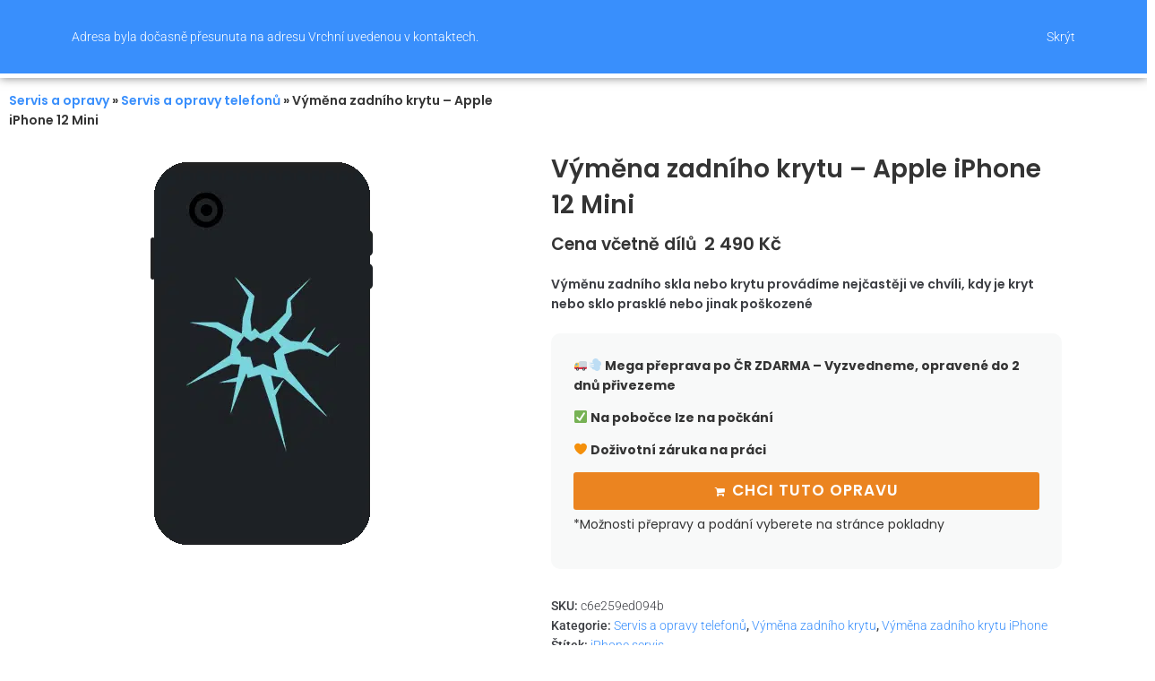

--- FILE ---
content_type: text/html; charset=utf-8
request_url: https://www.google.com/recaptcha/api2/anchor?ar=1&k=6LdqztkmAAAAABVyFUf4lnDMMUhgo7T2KiiykAcY&co=aHR0cHM6Ly9maXh0aGF0LmN6OjQ0Mw..&hl=cs&v=PoyoqOPhxBO7pBk68S4YbpHZ&theme=light&size=invisible&badge=inline&anchor-ms=20000&execute-ms=30000&cb=wkql0s900jy5
body_size: 49588
content:
<!DOCTYPE HTML><html dir="ltr" lang="cs"><head><meta http-equiv="Content-Type" content="text/html; charset=UTF-8">
<meta http-equiv="X-UA-Compatible" content="IE=edge">
<title>reCAPTCHA</title>
<style type="text/css">
/* cyrillic-ext */
@font-face {
  font-family: 'Roboto';
  font-style: normal;
  font-weight: 400;
  font-stretch: 100%;
  src: url(//fonts.gstatic.com/s/roboto/v48/KFO7CnqEu92Fr1ME7kSn66aGLdTylUAMa3GUBHMdazTgWw.woff2) format('woff2');
  unicode-range: U+0460-052F, U+1C80-1C8A, U+20B4, U+2DE0-2DFF, U+A640-A69F, U+FE2E-FE2F;
}
/* cyrillic */
@font-face {
  font-family: 'Roboto';
  font-style: normal;
  font-weight: 400;
  font-stretch: 100%;
  src: url(//fonts.gstatic.com/s/roboto/v48/KFO7CnqEu92Fr1ME7kSn66aGLdTylUAMa3iUBHMdazTgWw.woff2) format('woff2');
  unicode-range: U+0301, U+0400-045F, U+0490-0491, U+04B0-04B1, U+2116;
}
/* greek-ext */
@font-face {
  font-family: 'Roboto';
  font-style: normal;
  font-weight: 400;
  font-stretch: 100%;
  src: url(//fonts.gstatic.com/s/roboto/v48/KFO7CnqEu92Fr1ME7kSn66aGLdTylUAMa3CUBHMdazTgWw.woff2) format('woff2');
  unicode-range: U+1F00-1FFF;
}
/* greek */
@font-face {
  font-family: 'Roboto';
  font-style: normal;
  font-weight: 400;
  font-stretch: 100%;
  src: url(//fonts.gstatic.com/s/roboto/v48/KFO7CnqEu92Fr1ME7kSn66aGLdTylUAMa3-UBHMdazTgWw.woff2) format('woff2');
  unicode-range: U+0370-0377, U+037A-037F, U+0384-038A, U+038C, U+038E-03A1, U+03A3-03FF;
}
/* math */
@font-face {
  font-family: 'Roboto';
  font-style: normal;
  font-weight: 400;
  font-stretch: 100%;
  src: url(//fonts.gstatic.com/s/roboto/v48/KFO7CnqEu92Fr1ME7kSn66aGLdTylUAMawCUBHMdazTgWw.woff2) format('woff2');
  unicode-range: U+0302-0303, U+0305, U+0307-0308, U+0310, U+0312, U+0315, U+031A, U+0326-0327, U+032C, U+032F-0330, U+0332-0333, U+0338, U+033A, U+0346, U+034D, U+0391-03A1, U+03A3-03A9, U+03B1-03C9, U+03D1, U+03D5-03D6, U+03F0-03F1, U+03F4-03F5, U+2016-2017, U+2034-2038, U+203C, U+2040, U+2043, U+2047, U+2050, U+2057, U+205F, U+2070-2071, U+2074-208E, U+2090-209C, U+20D0-20DC, U+20E1, U+20E5-20EF, U+2100-2112, U+2114-2115, U+2117-2121, U+2123-214F, U+2190, U+2192, U+2194-21AE, U+21B0-21E5, U+21F1-21F2, U+21F4-2211, U+2213-2214, U+2216-22FF, U+2308-230B, U+2310, U+2319, U+231C-2321, U+2336-237A, U+237C, U+2395, U+239B-23B7, U+23D0, U+23DC-23E1, U+2474-2475, U+25AF, U+25B3, U+25B7, U+25BD, U+25C1, U+25CA, U+25CC, U+25FB, U+266D-266F, U+27C0-27FF, U+2900-2AFF, U+2B0E-2B11, U+2B30-2B4C, U+2BFE, U+3030, U+FF5B, U+FF5D, U+1D400-1D7FF, U+1EE00-1EEFF;
}
/* symbols */
@font-face {
  font-family: 'Roboto';
  font-style: normal;
  font-weight: 400;
  font-stretch: 100%;
  src: url(//fonts.gstatic.com/s/roboto/v48/KFO7CnqEu92Fr1ME7kSn66aGLdTylUAMaxKUBHMdazTgWw.woff2) format('woff2');
  unicode-range: U+0001-000C, U+000E-001F, U+007F-009F, U+20DD-20E0, U+20E2-20E4, U+2150-218F, U+2190, U+2192, U+2194-2199, U+21AF, U+21E6-21F0, U+21F3, U+2218-2219, U+2299, U+22C4-22C6, U+2300-243F, U+2440-244A, U+2460-24FF, U+25A0-27BF, U+2800-28FF, U+2921-2922, U+2981, U+29BF, U+29EB, U+2B00-2BFF, U+4DC0-4DFF, U+FFF9-FFFB, U+10140-1018E, U+10190-1019C, U+101A0, U+101D0-101FD, U+102E0-102FB, U+10E60-10E7E, U+1D2C0-1D2D3, U+1D2E0-1D37F, U+1F000-1F0FF, U+1F100-1F1AD, U+1F1E6-1F1FF, U+1F30D-1F30F, U+1F315, U+1F31C, U+1F31E, U+1F320-1F32C, U+1F336, U+1F378, U+1F37D, U+1F382, U+1F393-1F39F, U+1F3A7-1F3A8, U+1F3AC-1F3AF, U+1F3C2, U+1F3C4-1F3C6, U+1F3CA-1F3CE, U+1F3D4-1F3E0, U+1F3ED, U+1F3F1-1F3F3, U+1F3F5-1F3F7, U+1F408, U+1F415, U+1F41F, U+1F426, U+1F43F, U+1F441-1F442, U+1F444, U+1F446-1F449, U+1F44C-1F44E, U+1F453, U+1F46A, U+1F47D, U+1F4A3, U+1F4B0, U+1F4B3, U+1F4B9, U+1F4BB, U+1F4BF, U+1F4C8-1F4CB, U+1F4D6, U+1F4DA, U+1F4DF, U+1F4E3-1F4E6, U+1F4EA-1F4ED, U+1F4F7, U+1F4F9-1F4FB, U+1F4FD-1F4FE, U+1F503, U+1F507-1F50B, U+1F50D, U+1F512-1F513, U+1F53E-1F54A, U+1F54F-1F5FA, U+1F610, U+1F650-1F67F, U+1F687, U+1F68D, U+1F691, U+1F694, U+1F698, U+1F6AD, U+1F6B2, U+1F6B9-1F6BA, U+1F6BC, U+1F6C6-1F6CF, U+1F6D3-1F6D7, U+1F6E0-1F6EA, U+1F6F0-1F6F3, U+1F6F7-1F6FC, U+1F700-1F7FF, U+1F800-1F80B, U+1F810-1F847, U+1F850-1F859, U+1F860-1F887, U+1F890-1F8AD, U+1F8B0-1F8BB, U+1F8C0-1F8C1, U+1F900-1F90B, U+1F93B, U+1F946, U+1F984, U+1F996, U+1F9E9, U+1FA00-1FA6F, U+1FA70-1FA7C, U+1FA80-1FA89, U+1FA8F-1FAC6, U+1FACE-1FADC, U+1FADF-1FAE9, U+1FAF0-1FAF8, U+1FB00-1FBFF;
}
/* vietnamese */
@font-face {
  font-family: 'Roboto';
  font-style: normal;
  font-weight: 400;
  font-stretch: 100%;
  src: url(//fonts.gstatic.com/s/roboto/v48/KFO7CnqEu92Fr1ME7kSn66aGLdTylUAMa3OUBHMdazTgWw.woff2) format('woff2');
  unicode-range: U+0102-0103, U+0110-0111, U+0128-0129, U+0168-0169, U+01A0-01A1, U+01AF-01B0, U+0300-0301, U+0303-0304, U+0308-0309, U+0323, U+0329, U+1EA0-1EF9, U+20AB;
}
/* latin-ext */
@font-face {
  font-family: 'Roboto';
  font-style: normal;
  font-weight: 400;
  font-stretch: 100%;
  src: url(//fonts.gstatic.com/s/roboto/v48/KFO7CnqEu92Fr1ME7kSn66aGLdTylUAMa3KUBHMdazTgWw.woff2) format('woff2');
  unicode-range: U+0100-02BA, U+02BD-02C5, U+02C7-02CC, U+02CE-02D7, U+02DD-02FF, U+0304, U+0308, U+0329, U+1D00-1DBF, U+1E00-1E9F, U+1EF2-1EFF, U+2020, U+20A0-20AB, U+20AD-20C0, U+2113, U+2C60-2C7F, U+A720-A7FF;
}
/* latin */
@font-face {
  font-family: 'Roboto';
  font-style: normal;
  font-weight: 400;
  font-stretch: 100%;
  src: url(//fonts.gstatic.com/s/roboto/v48/KFO7CnqEu92Fr1ME7kSn66aGLdTylUAMa3yUBHMdazQ.woff2) format('woff2');
  unicode-range: U+0000-00FF, U+0131, U+0152-0153, U+02BB-02BC, U+02C6, U+02DA, U+02DC, U+0304, U+0308, U+0329, U+2000-206F, U+20AC, U+2122, U+2191, U+2193, U+2212, U+2215, U+FEFF, U+FFFD;
}
/* cyrillic-ext */
@font-face {
  font-family: 'Roboto';
  font-style: normal;
  font-weight: 500;
  font-stretch: 100%;
  src: url(//fonts.gstatic.com/s/roboto/v48/KFO7CnqEu92Fr1ME7kSn66aGLdTylUAMa3GUBHMdazTgWw.woff2) format('woff2');
  unicode-range: U+0460-052F, U+1C80-1C8A, U+20B4, U+2DE0-2DFF, U+A640-A69F, U+FE2E-FE2F;
}
/* cyrillic */
@font-face {
  font-family: 'Roboto';
  font-style: normal;
  font-weight: 500;
  font-stretch: 100%;
  src: url(//fonts.gstatic.com/s/roboto/v48/KFO7CnqEu92Fr1ME7kSn66aGLdTylUAMa3iUBHMdazTgWw.woff2) format('woff2');
  unicode-range: U+0301, U+0400-045F, U+0490-0491, U+04B0-04B1, U+2116;
}
/* greek-ext */
@font-face {
  font-family: 'Roboto';
  font-style: normal;
  font-weight: 500;
  font-stretch: 100%;
  src: url(//fonts.gstatic.com/s/roboto/v48/KFO7CnqEu92Fr1ME7kSn66aGLdTylUAMa3CUBHMdazTgWw.woff2) format('woff2');
  unicode-range: U+1F00-1FFF;
}
/* greek */
@font-face {
  font-family: 'Roboto';
  font-style: normal;
  font-weight: 500;
  font-stretch: 100%;
  src: url(//fonts.gstatic.com/s/roboto/v48/KFO7CnqEu92Fr1ME7kSn66aGLdTylUAMa3-UBHMdazTgWw.woff2) format('woff2');
  unicode-range: U+0370-0377, U+037A-037F, U+0384-038A, U+038C, U+038E-03A1, U+03A3-03FF;
}
/* math */
@font-face {
  font-family: 'Roboto';
  font-style: normal;
  font-weight: 500;
  font-stretch: 100%;
  src: url(//fonts.gstatic.com/s/roboto/v48/KFO7CnqEu92Fr1ME7kSn66aGLdTylUAMawCUBHMdazTgWw.woff2) format('woff2');
  unicode-range: U+0302-0303, U+0305, U+0307-0308, U+0310, U+0312, U+0315, U+031A, U+0326-0327, U+032C, U+032F-0330, U+0332-0333, U+0338, U+033A, U+0346, U+034D, U+0391-03A1, U+03A3-03A9, U+03B1-03C9, U+03D1, U+03D5-03D6, U+03F0-03F1, U+03F4-03F5, U+2016-2017, U+2034-2038, U+203C, U+2040, U+2043, U+2047, U+2050, U+2057, U+205F, U+2070-2071, U+2074-208E, U+2090-209C, U+20D0-20DC, U+20E1, U+20E5-20EF, U+2100-2112, U+2114-2115, U+2117-2121, U+2123-214F, U+2190, U+2192, U+2194-21AE, U+21B0-21E5, U+21F1-21F2, U+21F4-2211, U+2213-2214, U+2216-22FF, U+2308-230B, U+2310, U+2319, U+231C-2321, U+2336-237A, U+237C, U+2395, U+239B-23B7, U+23D0, U+23DC-23E1, U+2474-2475, U+25AF, U+25B3, U+25B7, U+25BD, U+25C1, U+25CA, U+25CC, U+25FB, U+266D-266F, U+27C0-27FF, U+2900-2AFF, U+2B0E-2B11, U+2B30-2B4C, U+2BFE, U+3030, U+FF5B, U+FF5D, U+1D400-1D7FF, U+1EE00-1EEFF;
}
/* symbols */
@font-face {
  font-family: 'Roboto';
  font-style: normal;
  font-weight: 500;
  font-stretch: 100%;
  src: url(//fonts.gstatic.com/s/roboto/v48/KFO7CnqEu92Fr1ME7kSn66aGLdTylUAMaxKUBHMdazTgWw.woff2) format('woff2');
  unicode-range: U+0001-000C, U+000E-001F, U+007F-009F, U+20DD-20E0, U+20E2-20E4, U+2150-218F, U+2190, U+2192, U+2194-2199, U+21AF, U+21E6-21F0, U+21F3, U+2218-2219, U+2299, U+22C4-22C6, U+2300-243F, U+2440-244A, U+2460-24FF, U+25A0-27BF, U+2800-28FF, U+2921-2922, U+2981, U+29BF, U+29EB, U+2B00-2BFF, U+4DC0-4DFF, U+FFF9-FFFB, U+10140-1018E, U+10190-1019C, U+101A0, U+101D0-101FD, U+102E0-102FB, U+10E60-10E7E, U+1D2C0-1D2D3, U+1D2E0-1D37F, U+1F000-1F0FF, U+1F100-1F1AD, U+1F1E6-1F1FF, U+1F30D-1F30F, U+1F315, U+1F31C, U+1F31E, U+1F320-1F32C, U+1F336, U+1F378, U+1F37D, U+1F382, U+1F393-1F39F, U+1F3A7-1F3A8, U+1F3AC-1F3AF, U+1F3C2, U+1F3C4-1F3C6, U+1F3CA-1F3CE, U+1F3D4-1F3E0, U+1F3ED, U+1F3F1-1F3F3, U+1F3F5-1F3F7, U+1F408, U+1F415, U+1F41F, U+1F426, U+1F43F, U+1F441-1F442, U+1F444, U+1F446-1F449, U+1F44C-1F44E, U+1F453, U+1F46A, U+1F47D, U+1F4A3, U+1F4B0, U+1F4B3, U+1F4B9, U+1F4BB, U+1F4BF, U+1F4C8-1F4CB, U+1F4D6, U+1F4DA, U+1F4DF, U+1F4E3-1F4E6, U+1F4EA-1F4ED, U+1F4F7, U+1F4F9-1F4FB, U+1F4FD-1F4FE, U+1F503, U+1F507-1F50B, U+1F50D, U+1F512-1F513, U+1F53E-1F54A, U+1F54F-1F5FA, U+1F610, U+1F650-1F67F, U+1F687, U+1F68D, U+1F691, U+1F694, U+1F698, U+1F6AD, U+1F6B2, U+1F6B9-1F6BA, U+1F6BC, U+1F6C6-1F6CF, U+1F6D3-1F6D7, U+1F6E0-1F6EA, U+1F6F0-1F6F3, U+1F6F7-1F6FC, U+1F700-1F7FF, U+1F800-1F80B, U+1F810-1F847, U+1F850-1F859, U+1F860-1F887, U+1F890-1F8AD, U+1F8B0-1F8BB, U+1F8C0-1F8C1, U+1F900-1F90B, U+1F93B, U+1F946, U+1F984, U+1F996, U+1F9E9, U+1FA00-1FA6F, U+1FA70-1FA7C, U+1FA80-1FA89, U+1FA8F-1FAC6, U+1FACE-1FADC, U+1FADF-1FAE9, U+1FAF0-1FAF8, U+1FB00-1FBFF;
}
/* vietnamese */
@font-face {
  font-family: 'Roboto';
  font-style: normal;
  font-weight: 500;
  font-stretch: 100%;
  src: url(//fonts.gstatic.com/s/roboto/v48/KFO7CnqEu92Fr1ME7kSn66aGLdTylUAMa3OUBHMdazTgWw.woff2) format('woff2');
  unicode-range: U+0102-0103, U+0110-0111, U+0128-0129, U+0168-0169, U+01A0-01A1, U+01AF-01B0, U+0300-0301, U+0303-0304, U+0308-0309, U+0323, U+0329, U+1EA0-1EF9, U+20AB;
}
/* latin-ext */
@font-face {
  font-family: 'Roboto';
  font-style: normal;
  font-weight: 500;
  font-stretch: 100%;
  src: url(//fonts.gstatic.com/s/roboto/v48/KFO7CnqEu92Fr1ME7kSn66aGLdTylUAMa3KUBHMdazTgWw.woff2) format('woff2');
  unicode-range: U+0100-02BA, U+02BD-02C5, U+02C7-02CC, U+02CE-02D7, U+02DD-02FF, U+0304, U+0308, U+0329, U+1D00-1DBF, U+1E00-1E9F, U+1EF2-1EFF, U+2020, U+20A0-20AB, U+20AD-20C0, U+2113, U+2C60-2C7F, U+A720-A7FF;
}
/* latin */
@font-face {
  font-family: 'Roboto';
  font-style: normal;
  font-weight: 500;
  font-stretch: 100%;
  src: url(//fonts.gstatic.com/s/roboto/v48/KFO7CnqEu92Fr1ME7kSn66aGLdTylUAMa3yUBHMdazQ.woff2) format('woff2');
  unicode-range: U+0000-00FF, U+0131, U+0152-0153, U+02BB-02BC, U+02C6, U+02DA, U+02DC, U+0304, U+0308, U+0329, U+2000-206F, U+20AC, U+2122, U+2191, U+2193, U+2212, U+2215, U+FEFF, U+FFFD;
}
/* cyrillic-ext */
@font-face {
  font-family: 'Roboto';
  font-style: normal;
  font-weight: 900;
  font-stretch: 100%;
  src: url(//fonts.gstatic.com/s/roboto/v48/KFO7CnqEu92Fr1ME7kSn66aGLdTylUAMa3GUBHMdazTgWw.woff2) format('woff2');
  unicode-range: U+0460-052F, U+1C80-1C8A, U+20B4, U+2DE0-2DFF, U+A640-A69F, U+FE2E-FE2F;
}
/* cyrillic */
@font-face {
  font-family: 'Roboto';
  font-style: normal;
  font-weight: 900;
  font-stretch: 100%;
  src: url(//fonts.gstatic.com/s/roboto/v48/KFO7CnqEu92Fr1ME7kSn66aGLdTylUAMa3iUBHMdazTgWw.woff2) format('woff2');
  unicode-range: U+0301, U+0400-045F, U+0490-0491, U+04B0-04B1, U+2116;
}
/* greek-ext */
@font-face {
  font-family: 'Roboto';
  font-style: normal;
  font-weight: 900;
  font-stretch: 100%;
  src: url(//fonts.gstatic.com/s/roboto/v48/KFO7CnqEu92Fr1ME7kSn66aGLdTylUAMa3CUBHMdazTgWw.woff2) format('woff2');
  unicode-range: U+1F00-1FFF;
}
/* greek */
@font-face {
  font-family: 'Roboto';
  font-style: normal;
  font-weight: 900;
  font-stretch: 100%;
  src: url(//fonts.gstatic.com/s/roboto/v48/KFO7CnqEu92Fr1ME7kSn66aGLdTylUAMa3-UBHMdazTgWw.woff2) format('woff2');
  unicode-range: U+0370-0377, U+037A-037F, U+0384-038A, U+038C, U+038E-03A1, U+03A3-03FF;
}
/* math */
@font-face {
  font-family: 'Roboto';
  font-style: normal;
  font-weight: 900;
  font-stretch: 100%;
  src: url(//fonts.gstatic.com/s/roboto/v48/KFO7CnqEu92Fr1ME7kSn66aGLdTylUAMawCUBHMdazTgWw.woff2) format('woff2');
  unicode-range: U+0302-0303, U+0305, U+0307-0308, U+0310, U+0312, U+0315, U+031A, U+0326-0327, U+032C, U+032F-0330, U+0332-0333, U+0338, U+033A, U+0346, U+034D, U+0391-03A1, U+03A3-03A9, U+03B1-03C9, U+03D1, U+03D5-03D6, U+03F0-03F1, U+03F4-03F5, U+2016-2017, U+2034-2038, U+203C, U+2040, U+2043, U+2047, U+2050, U+2057, U+205F, U+2070-2071, U+2074-208E, U+2090-209C, U+20D0-20DC, U+20E1, U+20E5-20EF, U+2100-2112, U+2114-2115, U+2117-2121, U+2123-214F, U+2190, U+2192, U+2194-21AE, U+21B0-21E5, U+21F1-21F2, U+21F4-2211, U+2213-2214, U+2216-22FF, U+2308-230B, U+2310, U+2319, U+231C-2321, U+2336-237A, U+237C, U+2395, U+239B-23B7, U+23D0, U+23DC-23E1, U+2474-2475, U+25AF, U+25B3, U+25B7, U+25BD, U+25C1, U+25CA, U+25CC, U+25FB, U+266D-266F, U+27C0-27FF, U+2900-2AFF, U+2B0E-2B11, U+2B30-2B4C, U+2BFE, U+3030, U+FF5B, U+FF5D, U+1D400-1D7FF, U+1EE00-1EEFF;
}
/* symbols */
@font-face {
  font-family: 'Roboto';
  font-style: normal;
  font-weight: 900;
  font-stretch: 100%;
  src: url(//fonts.gstatic.com/s/roboto/v48/KFO7CnqEu92Fr1ME7kSn66aGLdTylUAMaxKUBHMdazTgWw.woff2) format('woff2');
  unicode-range: U+0001-000C, U+000E-001F, U+007F-009F, U+20DD-20E0, U+20E2-20E4, U+2150-218F, U+2190, U+2192, U+2194-2199, U+21AF, U+21E6-21F0, U+21F3, U+2218-2219, U+2299, U+22C4-22C6, U+2300-243F, U+2440-244A, U+2460-24FF, U+25A0-27BF, U+2800-28FF, U+2921-2922, U+2981, U+29BF, U+29EB, U+2B00-2BFF, U+4DC0-4DFF, U+FFF9-FFFB, U+10140-1018E, U+10190-1019C, U+101A0, U+101D0-101FD, U+102E0-102FB, U+10E60-10E7E, U+1D2C0-1D2D3, U+1D2E0-1D37F, U+1F000-1F0FF, U+1F100-1F1AD, U+1F1E6-1F1FF, U+1F30D-1F30F, U+1F315, U+1F31C, U+1F31E, U+1F320-1F32C, U+1F336, U+1F378, U+1F37D, U+1F382, U+1F393-1F39F, U+1F3A7-1F3A8, U+1F3AC-1F3AF, U+1F3C2, U+1F3C4-1F3C6, U+1F3CA-1F3CE, U+1F3D4-1F3E0, U+1F3ED, U+1F3F1-1F3F3, U+1F3F5-1F3F7, U+1F408, U+1F415, U+1F41F, U+1F426, U+1F43F, U+1F441-1F442, U+1F444, U+1F446-1F449, U+1F44C-1F44E, U+1F453, U+1F46A, U+1F47D, U+1F4A3, U+1F4B0, U+1F4B3, U+1F4B9, U+1F4BB, U+1F4BF, U+1F4C8-1F4CB, U+1F4D6, U+1F4DA, U+1F4DF, U+1F4E3-1F4E6, U+1F4EA-1F4ED, U+1F4F7, U+1F4F9-1F4FB, U+1F4FD-1F4FE, U+1F503, U+1F507-1F50B, U+1F50D, U+1F512-1F513, U+1F53E-1F54A, U+1F54F-1F5FA, U+1F610, U+1F650-1F67F, U+1F687, U+1F68D, U+1F691, U+1F694, U+1F698, U+1F6AD, U+1F6B2, U+1F6B9-1F6BA, U+1F6BC, U+1F6C6-1F6CF, U+1F6D3-1F6D7, U+1F6E0-1F6EA, U+1F6F0-1F6F3, U+1F6F7-1F6FC, U+1F700-1F7FF, U+1F800-1F80B, U+1F810-1F847, U+1F850-1F859, U+1F860-1F887, U+1F890-1F8AD, U+1F8B0-1F8BB, U+1F8C0-1F8C1, U+1F900-1F90B, U+1F93B, U+1F946, U+1F984, U+1F996, U+1F9E9, U+1FA00-1FA6F, U+1FA70-1FA7C, U+1FA80-1FA89, U+1FA8F-1FAC6, U+1FACE-1FADC, U+1FADF-1FAE9, U+1FAF0-1FAF8, U+1FB00-1FBFF;
}
/* vietnamese */
@font-face {
  font-family: 'Roboto';
  font-style: normal;
  font-weight: 900;
  font-stretch: 100%;
  src: url(//fonts.gstatic.com/s/roboto/v48/KFO7CnqEu92Fr1ME7kSn66aGLdTylUAMa3OUBHMdazTgWw.woff2) format('woff2');
  unicode-range: U+0102-0103, U+0110-0111, U+0128-0129, U+0168-0169, U+01A0-01A1, U+01AF-01B0, U+0300-0301, U+0303-0304, U+0308-0309, U+0323, U+0329, U+1EA0-1EF9, U+20AB;
}
/* latin-ext */
@font-face {
  font-family: 'Roboto';
  font-style: normal;
  font-weight: 900;
  font-stretch: 100%;
  src: url(//fonts.gstatic.com/s/roboto/v48/KFO7CnqEu92Fr1ME7kSn66aGLdTylUAMa3KUBHMdazTgWw.woff2) format('woff2');
  unicode-range: U+0100-02BA, U+02BD-02C5, U+02C7-02CC, U+02CE-02D7, U+02DD-02FF, U+0304, U+0308, U+0329, U+1D00-1DBF, U+1E00-1E9F, U+1EF2-1EFF, U+2020, U+20A0-20AB, U+20AD-20C0, U+2113, U+2C60-2C7F, U+A720-A7FF;
}
/* latin */
@font-face {
  font-family: 'Roboto';
  font-style: normal;
  font-weight: 900;
  font-stretch: 100%;
  src: url(//fonts.gstatic.com/s/roboto/v48/KFO7CnqEu92Fr1ME7kSn66aGLdTylUAMa3yUBHMdazQ.woff2) format('woff2');
  unicode-range: U+0000-00FF, U+0131, U+0152-0153, U+02BB-02BC, U+02C6, U+02DA, U+02DC, U+0304, U+0308, U+0329, U+2000-206F, U+20AC, U+2122, U+2191, U+2193, U+2212, U+2215, U+FEFF, U+FFFD;
}

</style>
<link rel="stylesheet" type="text/css" href="https://www.gstatic.com/recaptcha/releases/PoyoqOPhxBO7pBk68S4YbpHZ/styles__ltr.css">
<script nonce="nhWuzVLnARvpJohlRGavEQ" type="text/javascript">window['__recaptcha_api'] = 'https://www.google.com/recaptcha/api2/';</script>
<script type="text/javascript" src="https://www.gstatic.com/recaptcha/releases/PoyoqOPhxBO7pBk68S4YbpHZ/recaptcha__cs.js" nonce="nhWuzVLnARvpJohlRGavEQ">
      
    </script></head>
<body><div id="rc-anchor-alert" class="rc-anchor-alert"></div>
<input type="hidden" id="recaptcha-token" value="[base64]">
<script type="text/javascript" nonce="nhWuzVLnARvpJohlRGavEQ">
      recaptcha.anchor.Main.init("[\x22ainput\x22,[\x22bgdata\x22,\x22\x22,\[base64]/[base64]/[base64]/[base64]/[base64]/UltsKytdPUU6KEU8MjA0OD9SW2wrK109RT4+NnwxOTI6KChFJjY0NTEyKT09NTUyOTYmJk0rMTxjLmxlbmd0aCYmKGMuY2hhckNvZGVBdChNKzEpJjY0NTEyKT09NTYzMjA/[base64]/[base64]/[base64]/[base64]/[base64]/[base64]/[base64]\x22,\[base64]\\u003d\x22,\x22w47CgipHEsK9aMOPAHLDssKsR2JkwogVVMOpD2DDqmV6woQtwrQ5woBiWgzCvCbCk3/DpCTDhGXDrsO3EylQdiUywp/DsHg6w4XCnsOHw7A3wrnDusOvQG4dw6JmwrtPcMKxHmTChEjDpMKhandmAULDrMKTYCzCi18Dw48vw7QFKD8xIGrChsKnYHfCicKrV8K7WMORwrZdeMKAT1YXw4/DsX7Dqigew7EycRhGw7lHwpjDrHfDrS82NWFrw7XDr8KNw7EvwqgoL8KqwoIbwozCncOZw7XDhhjDlMOWw7bCqkY2KjHClMO2w6dNesOfw7xNw43CrzRQw45TU1laNsObwrtmwrTCp8KQw5tab8KBAcO/acKnHlhfw4A3w7vCjMOPw5HCv17CqmBMeG4Qw4TCjREww7FLA8KhwoRuQsOxNwdUWWQ1XMK2wo7ClC8GDMKJwoJ1bsOOD8KlwrTDg3UTw5HCrsKTwrRUw40VecOjwozCkzLCucKJwp3DscOQQsKSYQPDmQXCkR3CksKfwr/[base64]/DiypSdTLCpDnDhMKYw4pAwp/[base64]/wqfDkVx3H8KYw7B7DzbCksKpw5vDr3PDoifDr8Obw6Nxcxdtw6s0w5HDicKYw7t3wojDrw0TwojCoMO+JkNXwr5jw7Mjw5sqwrsPB8ODw4lEdnQjO2LCu1I6M0c8wrDCoUdiKGHDqQzDhcKLAMOyb3rDlH5RGMK3wqnCjxw8w6/CtAXClMO2c8KRAmQDd8KCwq41w5IRcMOWd8OqJwjDkMKxUEgIwoTCg0J8CsOCw5bCqcKKw5TDjsKLw5RPw744wqRLw4dFw7zCrnpCwqpvEivCr8OEVMOYwolfw7XDmwBiw5ttw4/DqHrDnGPCn8Kjwr8DOsOFFsKPBCjChcOJT8KQw5Jbw5zClT1qwqwnAj7DijJXw4wQHjdJXWXCn8KvwrrDh8OyRjZ5wrDCslcfZcOYEztiw61Iw5PCqWDCs2rDvkLCsMOfwq0mw5x9wprCvsOIacOYXgrCoMK4wpAqw6Bjw5R3w45kw4wPwrB9w7t4KmUDwrkQM10iay/Cg08dw6DDvcKlw4jCjcKYZcO0C8Kuw4tJwqw6XkLCshJOH3UHwqfDkygkw4jDi8Ktw5IbcRpxw4DCncKGSlzCq8K4X8K8BBzDgFETDWnDi8OeakJffcKuOjbDhcK1BsKmVyjDmkk6w5nDncOVRMKQwqbCkBvCrcO0fn/CuH9vw5FGwqVtwql+V8OoK1I5YCAmw5xSKyrDlcK1acOhwpbDj8KewohQNQPDs2jDsUlLUCHDhcO4GsKUwrU8DcK4GMK2RsOBw4AAdyc9TjHCtcKUw44ywp7CscK0wq8Lwrdmw6UVKsKHw7sIbcKjw6IQL1TDnjRkFTDCkHXCrRQ/wqrCsB/CmMKiw6LCqg0mU8KGfUUsWsOgc8Ofwo/DosOzw6kLwrrDrcOSZmLDtHVpwrrCkkh3d8KSwoxbw7TDpivCoWFtSw8Pw47DscKRw7JAwoEIw6/Ck8KeKiDDs8KEwpY7wo8nN8OebArCrcO6wrvCicOswqDDpEIPw7rDggAhwr8LAwPCoMOuIC1DWjs3O8Oeb8KiHnZcD8Kww7nCpEl+wqkgBUnDjFplw67CtlrDkMKHMCh8w7nCgXFdwrvColh4Y3nDgAvCjBzCrsO4wqfDj8ONan/DhAfDlcOHAj18w5TChFJtwpIkRMKWCsOsYjR7wpgHVsKZEEw/wqYkwo/DqcKoHsO6Vx7Cpk7CuUjDr0zDscOgw6XDh8O9wo9/XcOzLilBQH4IACHCq0PCmwHCkEHDiVw5AsKkMMK4wqTCozPDrXzDhcK/HwPDlMKFB8OGwpjDrsKnTcKjNcKCw40HFQMxwo3DslzCssKhw77Djm7CsFLDkXIawrDCuMKowpdTdsOTw6/CnRjDlMO1PwjDrsO0wp8jWB5QHcK0GGhjw5lMQ8O9wonCgsKNLsKFw4/Dt8KWwq/ChB1WwoR0wrYGw5bChMObQmvCv2XCpMKwfzITwp83wrFXHsKFdhcQwprCosOrw5UeARcLe8KGfcKmQMKjbBIlw5xtw59hRcKDVsOFDcOhUcOYw451w7TCkcKRw5bCg00UPcO7w50Iw5jCr8Kzwp0pwolzBG93ZsO/w7s5w6EkfQjDilHDmsOHFgjDp8Omwr7Clz7DrBN4VR87L07Cr0TCkcKCWztvwqLDnMKbADEAP8OGAXEAwqJ8w79JF8Ozw4jCkEMjwqMwD3bDiwXDvcO2w7grI8OvZ8ONwqkbTjPDksKkwqnDrsK5w7vClcK/WzzCmcK4N8KAw6EhUmRoHAzCocK3w6TDpMKUwrTDtxlJWGNrTSDCjcK1YMOMbMKKw5XDucOhwrFuWMOST8KYw6LDucOnwqXCtx85M8KiFRM3HsK/[base64]/[base64]/R8O1fcKeVsKxw4LCrcODwrkHwpcrSBrCjMKdeS5cwqPCtcKDQBl2Z8O6JFrCm1wwwrAsLMOXw5A3wp8zYSZwDR8kw5cINcKjw4/DqScKSDjChcKBXUTCv8K2w5RNPA9ZHUvDr3/CmcKWwofDq8KrEMOpw6AUw6TCmcK3EMOVVsOGXFpiw5tQIsOLwpJDw4LCrnfCkMKaJcK3wrnCn2rDmE/CocOFTHdUwoQwWAjCn2DDkT/Cp8KWBHd1wpXDqVPDrMO8w7nDnsKyJiYOUMOYwr7CnC7DjcK9KSN2w6Iawo/DtXXDvhpPIcO/w4HCgsO5J1vDs8K3bhzDtcOFYRzChsO+Gk7DgFZpKcKRacKYwpnCiMKew4fDqUvDkcOawogVVcOTwrFYwoHCk0PCiSfDpcKRO1XDox/CjsOJc3/[base64]/DrMKXwpfCiSTCmRzCjsOqLlbDnsKDAnrCv8Klw7Enw4LDnDdow6PDq17DgGzDu8O2w4/ClDAIw7vCuMKuwofCg2HCtMKww6LDh8ORVsKROVFMMcOtfWBdHl0Jw4BSw57DlCHCmXDDtsOFCQjDjUXCicOIKsOywpzCn8OVw64kw5HDim7CsmwvQEslw5/Ds0PDqMOrw7DDrcKTesKpwqQWPgARwpBzARhRDjx/[base64]/CtyfCnsKjfMOUw4kqF0EsIsOcwrZUETPCqsO7AMKUwp/[base64]/wr/[base64]/f1HDlWvCg0klwpXDkDzCuXDClMKFZMO0w65ewrDCr1XCvH/Di8O7IzTDmMOmAMKBw4nDsmNNLUnCv8OxTQfCompEw5zDucKRfT3ChMOlwoYxw7U3PMKwc8KManvCgC/DkDsXw4BobHHCqsONw7fCm8Oxw5DCvsOcw4w7wq47wrDDvMOvw4LCo8OpwrF1w5DClw3DnGMhw6TCqcK2wqnDv8KswrLDssKzVHXCrMKaJEYANcO3N8KyC1bCgcOPw7Ycw4rDpMOMw4zDnA9UFcKLRsKyw6/[base64]/Dv8OxwqfCoxYsazt1wqN1SsK1w5JiXsOQwrtEwrB7esOxHg1Kw4vDqsK2LsKjw4ZoaAPCnyLCi0PCvl8GBiHCgVrCmcORf2lbw605wpvDmF03SWEiR8KBBCHClcO2eMKcwrZqRsOcw7ksw7/DscOIw5INw549w70GWcK4w5IvCmbDrzx6wqY6w7HDlcOcIQstb8OFDXvDolHCiCFGLyg/wrxKwoLCoiTDoivCk3xfwpbCkEXDu2Jcwrc7wpzCiAfDtcKiw4kbFmsXG8KYw5HCgsOqw6zDj8O+wr3CoWI5VsOFw79yw6/Do8KwI2Ftwr/[base64]/wpzDhsOswpTDuwEHczwjHjxlScOlw64CeCPDmcK8JsOaQ2HCtU3CnX7CtMKjwqzCuBPCqMKRw7nClcO+CMO0PMO2LX7Cj2MhT8Knw4/DrsKOwqXDm8KJw5FqwqFZw7LDoMKTYcKSwrXCs0/CgMKGVV7CmcOgw6EtKCHDv8KXMMKlXMKCw7XCrsO8ewXCoA3Ci8K7w7oNwqxFw61LRUMUAhhDwprCjzvDkQZgbCdNw4srYA4tGcOaOnxPw6skCjk/wqguRsOOW8KsRRDDiE/Dl8KHw6PDkEvCncOSIlAOPWXCjcKbw7HDqMKAbcOuJsOOw4zCq17DuMKwXE/CusKMG8OqwqjDvsO2TEbCtCbDpSjDnMO7AsOWaMOwBsOPwpU1SMOywp/Co8KsUC3CmnM5wofClQx9wqIFwo7DkMOFw4F2DcOGwrLDs3TDnFjChsKkIk1cacOXw5HCqMOESE4Sw5XCu8KQwpp/a8O9w6nDu2tTw7LDqQo3wrLCiy84wrALK8K7wrd5wp1qT8OpQGbCojJFUsKzwr/[base64]/DmsKnwpklw658a8KTwqfCkg0gBXQ6w60HScK0wrXCoMKjw7ZdwpPCtcKXb8Osw4zCh8OFUHTDpsKKwrggw74Mw5N8VCoOwrVDYmk0CMKcaH/DjGwnQ1ABw5HDjMOdQ8K8Q8OZw6IBw6tlw5PCvMK2wp3CisKTJALCqQ7DqB1MYwvCkMOMwp0CZSh+w7jCgn9/wqfCnsKuL8O4wqMWwo9vwplRwpJ1wrrDnU3Cp1HDpDnDmy/Crzt2OcODJ8KrUmXDsy/Dvj0/[base64]/CqMOow77DgwBlw7vDv8KWw4PCgg03w7kACMO3VCDCgMK1w5wub8O/Pn7DiG10YGRcYcKUw7ZpATTDi0TCsyVgPnR4ZTvDhMKqwqTChXPCkgUjNiRnwpt/JX4zw7DCrcKpwqIbw4VnwqvCjcKJwqQmw4MFwq/DjhHDqTXCgcKfw7bDlT/[base64]/FlbDv8KNAcKAwpXCmhtSAMKOwq4cwooEwpI3w4wdehLDmxjDqsOtesONw4wJKcKGwoXCpsOjwpoFwog3SDE0wpnCosO2Ghh+TxDCjMOlw6ogw6gxW3hZw7nCp8OHwqzDt27Dj8O1wrN4I8O4aDxnaQlqw4rDtF3DmMO6csOGwqMlw78nw4JoVk/ChmRRAFlQO3/CgzDDmsO2wpE+w5XDjMOrcsKuw7Zww5XDmX/Dqh7DkgpDW2xINcOhEU5BwqTCl3xLMsOsw48mRWDDkXRKw6A+w4FFDhzDghEtw7jDiMK0wpBdT8KMwoUoQSfDlSJtfgMDw7jDscK+aDlvw4rDlMK1wrPCncOUM8KOw53Ds8OCw599w4/[base64]/Chm0Aw4Maw6smw4Rwwr3CkBvDmRcQw4nDqjPCh8OWUgwiwod+w6QYwqZIWcOzwoEVRcKdwpHCrMKXXsKcXyZ3w4TCtMK1fyxcHyzCvsKLw6vCqB7DpyTCt8KQAj7DtMOdw5bCtVEDKMOuw7M6CXROTsOLwqnCliHCtlpKwoEKZsOfVCh+w7jDpMO/eSYmeRbCtcKkPVDDlnHCoMKTNcORQ2dkwpluA8OfwrDCiRo9OMKjEsOybHDDoMOVwqxbw7HDhHfDiMKMwoUZVApEw5TDtMKtw7pkw7tvZcOPWwgywrPCnsOUFHnDnBTCvR51RcOjw5h6I8K/bXwmwo7DmTp4F8OpV8ONw6TDgMOmQsOtwo7DuhnDv8OkKmtbQjkTCXXDmTzDgcK8MsKtA8OPYm7Dm0gIQlcLPsOfwqkGwrbDpCA3KmxhLcOxwqhte0dxEhxqw50LwrsLdGl8UsKow4sMwrgzT0tpBExFARvCrsO1On8RwoLCoMKEAcK7Il/DrDzCqyo8SD/DpcKAAcKlU8OawoHDgHPDkDBWw4nDrG/ClcKvwrZ+ecO1w6hAwokxwqfDhsOJw4LDocKjN8OIHRYrM8KvPFIvOsKKw7bDj2/CjsKKw6LDjcOyTDLCpTUTX8OkbQbCmMOrYMKRQXnDpMK2W8OaWcKywr7DrCcyw5w1wrvDl8Odwo1XORvCgcO5w5gMTSVbw5pqNsOfBBfDrcONSUNHw6HColJWFsOsdHXDvcOYw4zCiy/CtVbCosObw5rCow4rEcKqEEbCrW/[base64]/[base64]/Diw1oCGDDpH8gwpcowrbDnFxSwpUCJz1Uw4UywrnDi8Kew7rCnnJswp97H8KSw6N4AcKSwprDvsKcOcKCw70HenI4w4vDhMOCWx7CnMKsw61ww4XDuEEwwo1Yd8KvwoLChMK6AcKyHDDCgSdKfXXChsKCIWXDt0rDksKCwovDqcOtw5o/RTbDi0nCjlsFwo9ZQcKbK8KCA2fDqcKBw580w6x5XHPCgXPCv8KKKR9IDyImd3bCnsKjw5Mvw7bCrcOOwqcyW3o2D2xLZcOnEcOTwp0td8KNwrgZwoZPw4HDpRXDvw7CkMOxGnoIw5zDsjIJwoPDtsKlw74ow7NnKsKmwo0DKMKiwr8pwo/Dg8KRTsKyw5XCg8OATMKRU8K8a8K1ajHDqxfChTxlw77CkAt0NmDCm8KRJMOMw5tFwr1DK8ObwrnCqsOkTSXDunV7w4rCrjzDhFhzwohew7XDjkgWbB4Lw7rDmUt/[base64]/DjkZrHMO7M8OIJMK3w7jDvMOEcV0Rw6nDk8O5w7E/[base64]/[base64]/CiBB6Z8K7fMKSw7dUasKzw5w/ScKNwqPCkRpyQBJgHWnDrE9+wrQ/Txg6bRwkw78AwpnDjydECcODShjDqwTDiXfCtMK8a8Kfw7RvZj0KwrxLW1UiR8O8TTJ1wpzDtg1Vwrx0bMKGADAyJcOWw6PCiMOiwonDh8OPQsKPwpMKbcK7w43DnsOPwpjDhmMXXUfDnX18wo/[base64]/Dh37DosOkGCsWQsKvw6dtw7jDlUPDuMOuA8OxUTPDnlrDhcKoG8Oge0cpw4wCbMKPwrIuBcO1KhcNwrzDisOowpRfwpg6UEbDhnM9w7TCm8KXw7PDiMOcwooAFiXCrsOfMC8Tw47Ck8KiH2wNL8OJw4zCohzDlMKeajQFwrnDo8O5OMOuERTCgsOaw4TCgMK/w67DgGt8w6F+YxRXw41YUlYRK33DlsOOAGLCt0LCgkrDj8OcXEnCgMKTFTfChlPCik9EBcOnwo7DqHXDv3gXJ2zDllHDu8K+wrUXFGg7McKTWsKiwp7DpsKXJwvDnSfDmcO0asOzwp3Dj8K/UDXDinLDrxBwwr7CjcOLAMK0X2xkY0zClMKMA8KBDMK3DFPCr8K7JMKdTzfDvRvDsMK8B8KuwrkowoXCncOfwrfDp1YaYmzDmTUfwovCmMKYWcKnwqbDpTbCkcKgwrjCkMKUfE/DksOqCGNgw7URHiHCpcOnw6PCtsONaGYiw5Epw4vDjlN+w7A0UmLCsz97w6PDqlPDkQPDg8KAeBPDi8OpwrjDrMKXw5Q4YgVUw7daF8KtZcO0Jh3Dp8KlworDtcO/ZcOQw6YvE8OPw57DucOrw5EzO8KabMOEdhfCvsKUw6MOw5AAwo7DjUHDicOaw4vCjVXDucKDwprCp8KsBsOSEk9mw5nDnk0iasOTwpnDp8KmwrfCt8KLZ8OywoPDvsKFVMOHwpDDtsOkwqbDi2lKHRYQw5bCnB/[base64]/wqoqw5rDnivCoFvCrMKKw59Lc3Z7F8KYwp/[base64]/[base64]/[base64]/CqWDCjcOFwpDDoEHCmMKtwqXCoGrCm8KGMRvCrsK3w5LDokXDnFbDrllww7hbSsOQasO2wqbChhfCrsKzw7lQW8Kxwr3CtMKURmYvwo/DsXPCsMKbwqV2wqgRYcKaM8KqJcOSYzw6wot6L8KDwqHCk17ChzJzwpHCjMK+LMOow6EOGMKUZGJVw6VzwoRle8K7RMOvdcKCVzMgwrnDocKwNFINP1VYAz1EUUfCl004KcKAScKxwr/[base64]/Dn1nCjsOawrXCn8KKJWFOw5zCmMOAwo3CoRQjbMK1wrLCpzlvw7/[base64]/[base64]/fMKtwqlKd0lPQWZ5DAHDjcKSwqsBE8KDw4IzcsK/V1fDjAHDtcKtwovDslkJw5HCtg9AEsONw5fDiWwGG8OaY1LDm8KPw6/Di8K4LMOJV8OqwrXCtRTDgAtjSTPDi8KyJ8KPwq7CgG7DrMK5w6pgw5PCslDCjGLCp8KgKsO7wpZqesOWwo3DhMOHw5YCwo3Do23DqSJrFWAWHSA1W8OnTmXCgwDDoMOhwozDocOXwrgdwqrCulFPwqxHw6XDicOFakgyBsKGJ8O7aMOJw6LDpMOMw5/[base64]/DlEPCmDBDfG3CpF3Do8OUwpLCmWnCmsKhw6HCi1rDksOJQ8OMwoDDlsOJO0tGwrfDkMOzcn7Dn1Vww7/Dnxwmw7JQCWvDjEU4w69BSwHDpk3Cu3bCpVwwD1sjRcO+w7UDX8OXNRTCusO7wpvDocKuHcODZsKJwpnDpiTDgcOESmkGw4PDoiHDhcOLI8OQBcOtw5rDqcKHE8Kiw6fCmcO6QsOxw7rCrcKyworCuMKxd3xdw57DnALDk8KCw65idsKyw4teU8OwIcO5QwnCisO/Q8O5VsOIw40YGMKAw4TDujF7wrovIAkjIsO2WRTCiH0ORMOaRsOewrXDhgvCgh3DtH9Fw43CrHg8wrzDrg10IkbDuMKAwrosw6dVKSHChG9Hw4rCt3s/M2XDmMOGw4zDmzBXf8KXw5Ufw4fCs8KwwqfDgcO4Y8KAwrkeHMOUXcOYYMObNS4Rwq/Dn8KBHMKnZDtuNcO8OBjDh8OZw78KdBzDj3nCvzfClMOhw7rCsy3CvzTCscOuwoAhwrZxwoo9wr7CmMKfwrTCpx5Hw6tTTFjDq8KOw5lBdX0vekB7bF3DucKtCHdDHggXP8OZHsOXUMKQWTfDscK+LVTCkMKsAMKdw4HDoyV2FDtCwqc+TMO+wrzCkCtrDMKnVh/DgsOPwqsFw7M9CsKDDgrCpwfCiDxywroOw7zDnsK/w6PCsH0ZHXpxf8ONBsK8OsOqw6TChgpPwqPCnsO6diomQsO0XcOKwrbDl8O2PDXDgMK0w74ew7QASzzDqsKkby/ChXdCw6LCv8K1N8KJw4jChE8yw7fDo8K8IMOpAsOGwqIpCiPCuzIzT2R1wpnClQACIMK6w5zDnmXDhcO7w7AlGQDCmG/[base64]/DhSrCrQ4Lwr/CgcKzDSLClsOnw6suBMKnRx/Dr1TCsMOOwoXDmzTCocKbXhHDnBvDhxVPRMKGw7kTw5o0w6trwqh8wqsCbH5vME9Dc8K9w4/Dk8KwI3DClUjCsMOVw75Ywr7Cj8KICxHCuH5MZsOYIsOBWgPDvCJzIMOGBC/CnmnDk1MBwr1Ef2/Drig5w7kERzvDlFrDtMOUYizDvXXCo2LCmsOYFUtTCy5jwoJywqINwqFVSwVww6fCjMKTwqDDgDYOw6cNwrHDssKvw6EAw67CiMKMQVUpwqB7UiZSwpnCgkt0UcODw7fCkE5qMxPCiQoyw6zCsns4w7zCr8KrJiQ8QU3CkDHCtE8ORzMFw4ZUwpR/TsOCw4DClsK0QVUfw5pvXBfCt8O1wr8uwrlJwqDCh3zCgsKRGRLCjxVvaMK4TAHDmDVBOcKow4EybWVqaMKpw5NhLsKEI8OOH2dXD2vCpMK/TcOjdU/Cj8OyEXLCsSLCvHIqw5XDg3snQsO9w4fDhVoBDh8Zw5vDicOuTyUzC8OUP8KOw67CkGzDrcOmNsOLw5J8w4jCr8KEw57DvF3DgW/DksObwpTCjRHDpmHDs8Kqw6oGw4pfwr5kdRt0w6nDs8K3wooqwpHDmcKVA8OOwpRNXcOjw7oID1vCuHMhw6RFw4orw487wpvCl8OBD0HCt03CuRfDrxfDmcKFwoDCv8OPRsOwWcKdYlxBw5xzw77Cr1PDhMKDJMO/[base64]/CkzIAfsOTw5zCrsKNOQzDmnMaQMOPCVZ7wpPDi8OPQnnDt3QiSMKjwqJ3aUhtYgDDnMK7w61+dsOjNF/CqCPDvMKVw5xDwowmw4TDrFHCr2Rvwr3CksKdwolQAcKEasK2LGzCp8OGOEQQw6R4Jg9gSnTCp8Omw7YBTw9qP8Kcw7bDkk/DmcOdw6hZw5kbwrLDoMKtXRsPccKwe0vCgGzDmsOQw4lwDFPCisOER0/DrsKCw6Axw48uw5heHi7DtsOvcMOOasKsTy1RwrzDon5BAy3DhkxmIMKAHTR1w5LCtMKLDDTCkMOBE8OYw6LDqcOsasO7wrEjw5bCqcKbFcKRw4zDjcKOH8KkJWTDjRrDgjVjd8Kbwq7CvsO8wrINwoEGL8Krw75fFgzCgigdPcO9O8K/bk5Ow4pBB8OkYsK9w5fCscKcwpUqNQPCnMKsw7/[base64]/wpIyw79FwpQPIyYjIsKkw5V2wrTDqcOowpvDkcKOQG7Dk8K6QRQQccKqc8OUfMKRw7V9CsKiwrsVAR/DgsKMwo7Cg2tOwqzDhynDmCDCiSkLBDBrwqDCkGfCmcKic8OdwpYPKMKGLsKXwrvCrVcnamswGMKfw50cwp9Nw6pIw4/ChSvDpsOJw4gxwo3ChV46woopfMOzZHfCgMOqwobDtALDmcKnwqDCmAB5woZawrAUwqZTw4oGCMO0EUHDpEbCucKXOFHCmcKiw7rChMOdPTR/w7LDsxlKYAnDmXrDolN5woRhwo/Ck8OSAi8EwrgjYcKgNj7DgVEcXcKVwq7DvSnChsKcwrVYQy7CimwqOVfCuwE4w67CuzRWwovChcO2RXDChsKzw5nDlTRRMU8Bwp1JBW3CsW4UwrrCjcKdw5LDjhTCmsOMY3XDi0/CmFAwDwU/w4IDcMO+MMK+w7jDmxLDuXzCjmx8VFAgwpcYWcK2wodhw5QNY1MeEMOySAXCtcOLWQAkwq3DljjCjVXDjm/Cr1hjG3tHw5UXw6zDrCXDuXbDrMOWw6AIwpPCmRsJBQBVwqHCgkQPAhRBMh7Dg8Ohw70fw6s7w61AGMKQf8Kew5ATw5cSB1vCqMOTwqtGw5bCoh8Lw4ELTsK+w6/[base64]/B8K3wr1QJGU5w75kw6rDmEHDsMKbVMKgw7vCsMK8w6HDjChXbUJ9w6tFJMKew5t/ewLCpALDssOgw6fCpcOkw5/DgMKjanPDkcKHw6DClETDo8KYNSjCvMOow7TDv1LCiTMUwpkFwpfDnsOGXydQIH/CsMOtwrXChMKBUMO0TsO/C8K1e8KeM8OAUCTCtwxBJMKWwojDnsOWwrvCm2MvFsKSwpzDocO0Rlc9wrHDjcKiJ3vCvWkPTS3CnwE5acOHIizDtRYfCH7CjcKQRT3CrU42wrFzEsOGc8KDwo/DpMOVwoF+wpLCtTnCo8KTwpPCsXQJw5LCocKiwpsBw60mP8OYwpUJDcOcFXgpwofCscKjw65xw5BlwrzCmMKve8OBLcK1AsKrM8OAw58YAlPDkE7Dv8K/w6EbcMK5WsKPfgbDn8KYwqhtwpfCrRLDnn3CrMKZwo91w6YRH8KhwprCgcKEXcKnMcKqwrXDk0Bdw5ptf0IWwrQLw50rwosgFTgEwovDgw8CaMOXwowHwr7CjFnCkyg0fXHDom3CrMO5woYuwpXCrh7DlsOHwofCnMKOGgJdw7PDtMOFAMKawprDt0/[base64]/CrMK3ZMOaw6l4w71JPcOMNsKmEcKqw6J1Z8OWVWjClX1QGQg9w5LDjVwvwpzCrsKwMMKDV8OJwovDocKlaHvDpcK8MkMrwoLCqcOSDcOeEyrCkcOMRxfCp8OCwqBFw4Qxwq3DjcKQA38sOsK7WlvCpzRmC8K3TRjCocKDw78/bTXDnXXCnkvDuA/DpAZzw4law73DtCTCjydpU8OzJAgiw7rCusKQN3/CmSvCgsOrw74fwoA8w7QdWiXCmiXChcOdw6x+wqkva2l7w5UdIsOCe8O2ecK0wpNdw5nDnwEjw47DjcKNZh7Ck8KKw75ww6TCusKnDcOueFTDvSzDkAzDoEDClQfDrntxwrVKwoXDhsOgw6ADwqg3JMOkCjRaw7XCksOxw6bDnHdKw4IZw7/CqcO+w7N2R1XClcKpc8KDw5QEwrjDlsO6OsOvbEZ3w5NOKgoiwpnDjG/Dh0fChMOowrBtLnXCt8ObMsOEwoMtCjjDtMOtOsKRw7DDocKpdsK0RSY2QcKZDxQBwpnCmcKhK8K5w4wuLsKaJ20UF1YJwrkdPsOlw5HDjUrCmhnCvwwlwqTCv8Oww73CpcOzcsK/[base64]/[base64]/[base64]/DpcKdH8O7wpPDt8OaAi82wrnDlMOvwrYiw6TCoQTDu8KswpDDu8Okw6DDtMO2w5hrQgVIPBzDul4rw6M2wrFYCEV/PlzDl8Otw7fCvjnCmsOmKknCtR3CrcKaKcOMUmTCqcKfU8Kbwq4DcQNlS8OiwrVUw5LDtyBMwrTChsKHG8Kvwqwpw4kWFcOmKSrChsKaOsKgOzNzwr/Ch8OLBcKAw7YPwqB8XSJ/w5XCuy8uK8OaeMK3JTIYwoQzw7XCkcONI8Oqw4d7PcO0dMK/SzxBwq3Cr8KyJMKvO8KkVcO9T8O/JMKXHmonHcKswqQlw5HCoMKfw4ZrPQHCpMO6w43Ctgl4PT8QwqjCpEopw5vDtUzDvcKKwrdCYBnCt8OlBSLDhcKER2HCo1TCqHdJLsKgw7HCosK1w5dcL8KkUMK4wp0nw5DDmmVVacO2YMO+VCMfw6LDgVhhwqcXLMK/csO+JU/DnAgBHsOVwpfCnh/CicOpf8O1SXBmA104w49FLiLDjkM7w4LDr03DgFEJBXDDhFXDlMKaw58jwp/CsMKYdcO7RjhcfMKwwox1OxrDjsKRAcKkwrfCtjdSP8Oiw7oEbcKdw7tcagB9wqpBw7fDrUhNWcOrw6bCrsKlKMKtw71/wodwwpFtw719dRIGwpDDtMOHVDHCoyc9S8OVOsKoKMKBwq9TVyzDucOWwp/CqMO/w6HDoWTCoTXDmAnDqW/CujvDmcOTwpTDimPCln4yTsKWwqnDoBPCrVrCpBg8w60wwprDpsKLw6rDtjgiXMOJw7PDmsKsI8OVwpzCv8KVw4fCn35uw41Mwqx+w7dBw7DCmhF2w55XQVjDvMOmNyrDoWbDtsOKOsOuw5paw7I6OsO3wqfDuMKaC0TCmGcwOA/DkRp6wpQkw4bDgEo7GVjCoUg6HMKBdHpjw7tVE3RWwrfDj8KgLlhiw6d2wpRIw6gKJcOwEcO/w77CgMKhwpbDv8Omw5lrwrnCuQ9gwoTDvj/[base64]/ChxlZw61cw6dLHMOxdwjDslfCq8Oswpgzwp1nIzzCqsK2Z1fCosODw5jCs8O9OzdTV8Kuwo/[base64]/CoMKiwqDCiCoqwqjDilJ/wrnCiQIswqfCucK2wrBYw6YDwrLDq8K7RMO9wrvDhCx7w78xwrdgw6jDssKmw7cXw7EwVMK/Hn/CokPDhsK7w6Bkw5hDw7sWw65MLCQKUMOqAMKmw4YBNE3CtDTDt8ObEE0xJsOtEy1gw5Yfw7jDlsOjw5TCtsKkF8K8d8OVV3bCmcKpM8Klw4TCjcOaWcOIwrvCmWvDnHHDoQjDnDoxPsKxGcOiST/DtMKtG3Yfw6rCqjjCtUcGwoLDocKcw5EZwrLCs8OgCMKUIMKXBMOzwpUQETrCjWBBTyDCv8OzegVGOMKcwosKwo46SsOfw7dIw7NUw6JNQMOkHsKiw71CZCJuw5xDwozCrsO/TcOWRz/DrcOzw7d9w4/Dk8Kif8O5w6HDpMOywrwgw7XDr8OZMFTDjE4hwrDDlcOtIXdvUcOKBlHDl8Kuwr5aw4HDl8OdwrY4wqbDon14w7VowqYdwpcPYBzCvH/Cr0zCoX7Cu8KFS2LCrX9kQMKfdhbDncOqw5YKXwdDUWcGCsOLw6fClsOvM3LDoiEfCGoDf3rCkyR7QDQZYhNOc8KRMk/DlcOtLMKBwpPDsMKlWksqUnzCoMO3f8KCw5/Dr0LDoGHDtcOQw47Ctz5URsK/wrLCjjnCuC3CosKVwrLCncOAdXdOZFDDsVgbLxpZI8O8wonCunIPQ1ZmbwvCsMKJQsOPTMOAFsKEG8OwwrtuOgvDh8OGMF/Ds8K3woIKE8Onw5J0wr3CpnFfwr7DiG83EsOMRsOVLcOwZQTCgHPDjzsCwp7DpgjDjG4sHwbDuMKQKsOeeTXDpUFYPMKEwrdOMgPClQ5Kw4wIw4bCpMOowrVbZ3/CvTnChCgFw6nDlCkqwpHDhl9MwqHDikNBw6rCgiQfwqRWwoQcwqMzw4Mow5o/KcKjwr3DoEnCp8OxPMKPPMOGwqLClA8hWSkNdMKTw5PCoMORA8KJwrF8wrU3EChXwq/CjFgRw5nCklxDw6nDhXxbw4IUwq7DpBMvwr0Zw7bCm8KlTHbDiigNZMO1Y8KswobCvcOiYxoeFMO8w6HCpg3DpsKJw4nDmsOOVcKXLR40WBoqw6DCu1lNwpzDv8KUwr45wpI9w7zDsX/[base64]/[base64]/CQfDm8ODwpvDj8K8SMOfN8OSU8K1wpDDhXzDrGfDt8OZB8OdAgPCq3BIIcOWwrQlI8O/wq8QBsK/[base64]/[base64]/CjMO+w5TCmMOOwoPDm2nDgMKlw6fDtEPDqFbCjsKMUy5Lw7w+E0jCoMK9w47CqAXCmUDDqsOLYxVPwpNLwoAzSQg1XUw1bRtVJ8KVOcOEV8KqwpbCiHLCvcOOw4kDTkJ9eG3DjG9/[base64]/[base64]/dl7Cv1TDrV87w6HDsMKQRllPw55fdV/CkcOhwpnCuwfDqmTDkWjCq8KzwqdUw78Nw6bCl3bCusOQe8Kdw5sjeXJTw6o0wr1RYgpbfMKnw6Fdwr/DvTA3woTChn/CmlTCuUJcwojCgsKUw5TCphEewoxhwrZJHMOcwoXCr8ODwoHCm8OmVx41wpvCgMOrajfCiMOxwpM0w4zDusOew6FYcw3DtMKLJUvCiMKhwq92VT1JwrluB8Ojwo/Cn8KNXAcqw4RSY8OpwpUuHAR4wqV/MhHCscKXITbChXU6QMKIwpbCtMKgwpjDv8OPw6J8w6fDosK4wpRKw5bDlcOwwozCkcKxXAobwpfCksOzw6HDhyA3GF1zw7fDqcKNGXzDtnPCo8OGQ1XDvsOuOcOIwo3DgcO9w7nDh8KJwol1w6Izwolhw5HDmFTClG/Dt0nDicKSwozDsw8mwrN5M8OgecK4AMKpwq3CgcK/KsOjwol5HUhWH8OnCcOWw7okwpJhdcOmwqZBaXZXw75PBcKxwrMYwobCt2s6Py7CpMKrw7LCpcKnAm3Cn8Owwpgmwo97w6RbIsOcRkFnCcONQMK/HMOVDRHDqmgxw5XDhFsSw6xIwrUKw5zCi0knbcKnwpvDiQoMw57ChVnDjcK9CmjDksOiMhhJc18UI8KMwrnCtnLCpMOtw4jDs3/DgcO1RSPDhj5pwqNnw5AxwoPCisKhwqMKAMKAZhnChWzCrxbCmi7CmVw1wpzDpsKvPwoyw6AJbsOdw5MtW8OZAXw9bMOAMsKLVsOyw4PDnybCuQsrM8OkZh3CjsKPw4XDkVU2wqd7JsO4P8OxwqHDgBkuw4nDiVhjw4PCpMKUwr/DpcODwpPCgnPDiSwGwovCkAvDocKNOEcGw6rDksKXPFLCq8KHw4cyGV7DiFbClcKTwovDiDQPwqPCqhzCjsOzw75SwppJw5vDsU4YR8Kewq7DskYIPcO6RsKgCgHDgsKdaDPCvsKyw7RxwqVfMznCqsO8wrU9Z8ObwqEFacOGW8OOIcOmOzAGw5IewrpCw7DDoV7Dmh/ClMOQwpPCrsKfNcK/w6HCvjTDmMOHWsOAa08xSR8bIMKGw5nCjwULw5XDl1DCiCvCkQcgwqnCtcOBw6I1Mig4w5bCiALDmsK3JWoIw4d8PMKnwqg+woFvw7jDs17DrXVdw5pgw6M3w5LDncOqwrfDicKmw4wYMsKCw4LCsAzDosO3bnPCu17CtcOCWyLCsMKkQlfCu8Opwp4VFnk9wq/CsTM+S8K2CsOXwoPClCzCp8KrWMOrworCgAl9Nw7CmALDoMKCwrdFwr7CtsOBwpTDihfDncKvw4vCsSgJwqLCnwvDlMOXCAkONznDkcOWXRHDscKUwootw4jCkxg7w5V8w6vDgyTClMODw4/Cq8OgD8OTFMOFEMO+E8Kzw4l1T8Opw4jDtUxjFcOkE8KYasOrHcOPRyfCoMKhwrMKRgLCgwLDscOOw4HCt2MJwolgwrjDhjzCv3gFwp/Dn8Krw6XDhUR2w6kfH8K6MMOVwqVYU8ONLUUYw43CrAPDl8Kcw5MAMsOiDSYmwpV3wqdQWDjDoXAWw6w5wpcVw5/Cgy7CvU8XworDkyV6VW/Cqy8TwpnCjlfDtzHCvsKqX0s+w4nCjV7DtTLDusKMw5HCtcKew7hDw4BYPR7DqGZ+w7DDuMOwEsOKwrTDg8KXwqkWXMOfAsO1w7UYw40+DQImQw7DssO/w5fDuiLDlWrDrXnDvW0ifW4bawrCvMKkbGApw6vCvcKDwrd6P8K3wq9ZTjPCj0cow6TCgcOCw7jDhWkFPhnCjnImwoQRb8KYwoTCuyrDi8KOw44FwqUxw4Rpw40YwpjDvcO4wqfCgcO+LMKsw6cew4/DvAIDf8OjLMKkw5DDjMKhwqrDssKKWsKZw5zDpQtHwrhHwrtqeB3DmUXDnQdIJCgsw694ZMKkCcO3w6QVFsKkGcOuSR0+w6HCtsKpw7nDjGjDoRLDt11ew6ljwrVIwqfDkTlWwobDnDNhHMK9wpNQwo/Cp8K3w5g0wpAIO8KwUmDDgHdxHcOYKyEGwrzCr8OHQcO6LFoJw7xDasKwKMKaw7ZBw6HCq8OCV29DwrRjwrjDvyvCo8KhK8OXIWDCsMOewqpfwrg5w6vDhjnDiFJKw4gCCAvDuQIjBsOrwqXDuW0/[base64]/CpcKywoTDpEZCw51wwp/CuXt9w6TCowXCucK/w4hOwo7DhMOIwrhRZsOUIcKmwr7DgMKjw7Zbay5pwopQw5vDtSzCij9WYX4UHErCnsKxC8K1wr13LsOjdcKSEDoRc8Knc18/[base64]/Ct00GRiTDumAvw5XCoUgkN8O5HVpkecKbw5jDl8Kdw5zDoB5sWMOnLcOuNsKEw5wvDcKNL8KiwqjDu0rCrMOOwqhCwobCgxM2JEPCqcOowql7MGcMw4B/wq94SsKLwp7Dgn0Ww7JFbVfCrMO9w4ELw57DtMKhb8KZFDZgJgpucMOrw5zCkMKyb0M/wrpHwo3Cs8O0w71ww7DDiAJ9w7/CpwfDnm7CncKyw7pXwq/[base64]/CilJMw5bDoGVmw5Z/woLDk8KnEcO5wpLCv8KYWHbCn8K7HMKTwr9HwrfDlcKTHWDDhH8Xw5XDi0RdasKnTGd2w4jCjcKqwozDksKvG3PCqDs8OMOnCsKtS8OZw5Q9HgPDvcKWw5jDicOkwofCv8Oew7EdOMO7wo/[base64]/GTrCksOBwrBuwqgLP8KBdsOKwqLCkMOURERFwpx3cMOAIsKHw6rCqkJ2M8K/wrd2AUIvKsOCw6bCrEfDjMOVw6/DssOuw6rCs8KMcMOGVxdcSkfDi8O4w4wPAsKcw7LCl3/Ch8Kbw6DCj8KOwrLDh8K8w6vCi8K2wo8Tw7I3wrXCl8KYI3vDtcKTODFgwo5WIzs1w5TDolLCsmTDr8O9w5UZXH7CrQ5Yw4/Crn7DoMK3dcKhcMK2ZCLCscObSWvDmwoGE8KzTsOew5g+w4JiMy59wog/w7AybcOjEsKnwpJbFsKpw57CkMKtPCwAw65ww43CsC55wonDvsKqFBHDvcKYw5wmHMOzCMKgwqDDi8OSI8OlSiV0wpc3JcKRX8K3w5TDqz1owp5LMXxAw6HDg8KDLsOfwro8w5jDo8O/wpHDmBdcLcOzRMOZAQ/[base64]/JMO3woBdwqrDm8KpwqAdwroOO8OgJMKWw75hPMKDwqDDpsOpwrB4w4ckw58EwrR3LMOvwpZCOyXCjXpuw4LDlA7DmcOCwpszSwfCrmk\\u003d\x22],null,[\x22conf\x22,null,\x226LdqztkmAAAAABVyFUf4lnDMMUhgo7T2KiiykAcY\x22,0,null,null,null,1,[21,125,63,73,95,87,41,43,42,83,102,105,109,121],[1017145,797],0,null,null,null,null,0,null,0,null,700,1,null,0,\[base64]/76lBhnEnQkZnOKMAhmv8xEZ\x22,0,0,null,null,1,null,0,0,null,null,null,0],\x22https://fixthat.cz:443\x22,null,[3,1,3],null,null,null,0,3600,[\x22https://www.google.com/intl/cs/policies/privacy/\x22,\x22https://www.google.com/intl/cs/policies/terms/\x22],\x22YhfWDZJDig2ZiGAO3HEJGMcd6XoCKXOaeeo9SnpKbhM\\u003d\x22,0,0,null,1,1769339961978,0,0,[176,113,226],null,[218,198],\x22RC-lhzgsUvhEbD5xw\x22,null,null,null,null,null,\x220dAFcWeA7uUsTHXWLx1C2_mUwYYP5jBbhQT_NU_KWYRCniVG9TqyP-hpQRl0GcZv1ydrX210K2N_y-L-hx2sUjksYpR88PPe0cXg\x22,1769422761945]");
    </script></body></html>

--- FILE ---
content_type: text/css; charset=utf-8
request_url: https://fixthat.cz/wp-content/uploads/elementor/css/post-15.css?ver=1769110495
body_size: 460
content:
.elementor-kit-15{--e-global-color-primary:#0CB2C1;--e-global-color-secondary:#54595F;--e-global-color-text:#343434;--e-global-color-accent:#61CE70;--e-global-color-2d1134e:#F8F9F9;--e-global-color-0985cfd:#EB8420;--e-global-color-cdc5a3a:#242629;--e-global-color-1809ccd:#C6711F;--e-global-color-06a7f7d:#0CB2C1;--e-global-color-ef1399c:#0CC7D8;--e-global-typography-primary-font-family:"Poppins";--e-global-typography-primary-font-weight:600;--e-global-typography-secondary-font-family:"Roboto Slab";--e-global-typography-secondary-font-weight:400;--e-global-typography-text-font-family:"Poppins";--e-global-typography-text-font-weight:400;--e-global-typography-accent-font-family:"Roboto";--e-global-typography-accent-font-weight:500;}.elementor-section.elementor-section-boxed > .elementor-container{max-width:1140px;}.e-con{--container-max-width:1140px;}.elementor-widget:not(:last-child){margin-block-end:20px;}.elementor-element{--widgets-spacing:20px 20px;--widgets-spacing-row:20px;--widgets-spacing-column:20px;}{}h1.entry-title{display:var(--page-title-display);}@media(max-width:1024px){.elementor-section.elementor-section-boxed > .elementor-container{max-width:1024px;}.e-con{--container-max-width:1024px;}}@media(max-width:767px){.elementor-section.elementor-section-boxed > .elementor-container{max-width:767px;}.e-con{--container-max-width:767px;}}

--- FILE ---
content_type: text/css; charset=utf-8
request_url: https://fixthat.cz/wp-content/uploads/elementor/css/post-17.css?ver=1769110511
body_size: 1643
content:
.elementor-17 .elementor-element.elementor-element-7c83ef0c .elementor-repeater-item-5abb4c.jet-parallax-section__layout .jet-parallax-section__image{background-size:auto;}.elementor-17 .elementor-element.elementor-element-70bee463 > .elementor-element-populated{padding:0px 0px 0px 0px;}.elementor-widget-jet-logo .jet-logo__text{color:var( --e-global-color-accent );font-family:var( --e-global-typography-primary-font-family ), Sans-serif;font-weight:var( --e-global-typography-primary-font-weight );}.elementor-17 .elementor-element.elementor-element-741e3fb2{width:var( --container-widget-width, 75.088% );max-width:75.088%;--container-widget-width:75.088%;--container-widget-flex-grow:0;}.elementor-17 .elementor-element.elementor-element-4ca3958{width:var( --container-widget-width, 94.83% );max-width:94.83%;--container-widget-width:94.83%;--container-widget-flex-grow:0;--jmm-top-items-hor-align:center;--jmm-top-item-title-color:var( --e-global-color-text );}.elementor-17 .elementor-element.elementor-element-4ca3958 > .elementor-widget-container{margin:4px 16px 0px 0px;}.elementor-17 .elementor-element.elementor-element-4ca3958 .jet-mega-menu.jet-mega-menu--layout-horizontal .jet-mega-menu-item__link--top-level,
							.elementor-17 .elementor-element.elementor-element-4ca3958 .jet-mega-menu.jet-mega-menu--layout-vertical .jet-mega-menu-item__link--top-level{font-family:var( --e-global-typography-primary-font-family ), Sans-serif;font-weight:var( --e-global-typography-primary-font-weight );}.elementor-17 .elementor-element.elementor-element-77b33c99 > .elementor-widget-wrap > .elementor-widget:not(.elementor-widget__width-auto):not(.elementor-widget__width-initial):not(:last-child):not(.elementor-absolute){margin-block-end:0px;}.elementor-17 .elementor-element.elementor-element-77b33c99 > .elementor-element-populated{padding:0px 0px 0px 0px;}.elementor-17 .elementor-element.elementor-element-63fdad1 .jet-nav--horizontal{justify-content:flex-end;text-align:right;}.elementor-17 .elementor-element.elementor-element-63fdad1 .jet-nav--vertical .menu-item-link-top{justify-content:flex-end;text-align:right;}.elementor-17 .elementor-element.elementor-element-63fdad1 .jet-nav--vertical-sub-bottom .menu-item-link-sub{justify-content:flex-end;text-align:right;}.elementor-17 .elementor-element.elementor-element-63fdad1 .jet-mobile-menu.jet-mobile-menu-trigger-active .menu-item-link{justify-content:flex-end;text-align:right;}.elementor-17 .elementor-element.elementor-element-63fdad1{width:var( --container-widget-width, 66.889% );max-width:66.889%;--container-widget-width:66.889%;--container-widget-flex-grow:0;}.elementor-17 .elementor-element.elementor-element-63fdad1 > .elementor-widget-container{margin:11px 0px 0px 0px;}body:not(.rtl) .elementor-17 .elementor-element.elementor-element-63fdad1 .jet-nav--horizontal .jet-nav__sub{text-align:left;}body.rtl .elementor-17 .elementor-element.elementor-element-63fdad1 .jet-nav--horizontal .jet-nav__sub{text-align:right;}.elementor-17 .elementor-element.elementor-element-63fdad1 .menu-item-link-top{color:var( --e-global-color-secondary );}.elementor-17 .elementor-element.elementor-element-63fdad1 .menu-item-link-top .jet-nav-link-text{font-family:var( --e-global-typography-primary-font-family ), Sans-serif;font-weight:var( --e-global-typography-primary-font-weight );}.elementor-17 .elementor-element.elementor-element-63fdad1 .menu-item-link-top .jet-nav-item-desc{font-family:var( --e-global-typography-primary-font-family ), Sans-serif;font-weight:var( --e-global-typography-primary-font-weight );}.elementor-17 .elementor-element.elementor-element-742c1dc{width:var( --container-widget-width, 32.176% );max-width:32.176%;--container-widget-width:32.176%;--container-widget-flex-grow:0;}.elementor-17 .elementor-element.elementor-element-742c1dc > .elementor-widget-container{margin:20px 0px 0px 0px;padding:0px 0px 0px 0px;}.elementor-17 .elementor-element.elementor-element-742c1dc .elementor-jet-blocks-cart{justify-content:flex-end;}.elementor-17 .elementor-element.elementor-element-742c1dc .jet-blocks-cart__heading-link{font-family:"Poppins", Sans-serif;font-weight:600;}.elementor-17 .elementor-element.elementor-element-742c1dc .jet-blocks-cart__label{color:var( --e-global-color-secondary );}.elementor-17 .elementor-element.elementor-element-742c1dc .jet-blocks-cart__icon{color:var( --e-global-color-secondary );}.elementor-17 .elementor-element.elementor-element-742c1dc .jet-blocks-cart__count{color:var( --e-global-color-secondary );}.elementor-17 .elementor-element.elementor-element-742c1dc .widget_shopping_cart .woocommerce-mini-cart-item a:not(.remove){color:var( --e-global-color-secondary );}.elementor-17 .elementor-element.elementor-element-7c83ef0c:not(.elementor-motion-effects-element-type-background), .elementor-17 .elementor-element.elementor-element-7c83ef0c > .elementor-motion-effects-container > .elementor-motion-effects-layer{background-color:#FFFFFF;}.elementor-17 .elementor-element.elementor-element-7c83ef0c > .elementor-container{max-width:1120px;}.elementor-17 .elementor-element.elementor-element-7c83ef0c{box-shadow:0px 0px 10px 0px rgba(0,0,0,0.5);transition:background 0.3s, border 0.3s, border-radius 0.3s, box-shadow 0.3s;margin-top:0px;margin-bottom:4px;padding:0px 0px 0px 0px;}.elementor-17 .elementor-element.elementor-element-7c83ef0c > .elementor-background-overlay{transition:background 0.3s, border-radius 0.3s, opacity 0.3s;}.elementor-17 .elementor-element.elementor-element-7c83ef0c.jet-sticky-section--stuck > .elementor-container{min-height:0px;}.elementor-17 .elementor-element.elementor-element-7c83ef0c.jet-sticky-section--stuck{min-height:0px;margin-top:0px;margin-bottom:0px;padding:0px 0px 0px 0px;}.elementor-17 .elementor-element.elementor-element-7c83ef0c.jet-sticky-section--stuck.jet-sticky-transition-in, .elementor-17 .elementor-element.elementor-element-7c83ef0c.jet-sticky-section--stuck.jet-sticky-transition-out{transition:margin 0.1s, padding 0.1s, background 0.1s, box-shadow 0.1s;}.elementor-17 .elementor-element.elementor-element-7c83ef0c.jet-sticky-section--stuck.jet-sticky-transition-in > .elementor-container, .elementor-17 .elementor-element.elementor-element-7c83ef0c.jet-sticky-section--stuck.jet-sticky-transition-out > .elementor-container{transition:min-height 0.1s;}.elementor-17 .elementor-element.elementor-element-a020196:not(.elementor-motion-effects-element-type-background), .elementor-17 .elementor-element.elementor-element-a020196 > .elementor-motion-effects-container > .elementor-motion-effects-layer{background-color:#FFFFFF;}.elementor-17 .elementor-element.elementor-element-a020196 > .elementor-container{min-height:0px;}.elementor-17 .elementor-element.elementor-element-a020196{overflow:hidden;transition:background 0.3s, border 0.3s, border-radius 0.3s, box-shadow 0.3s;}.elementor-17 .elementor-element.elementor-element-a020196 > .elementor-background-overlay{transition:background 0.3s, border-radius 0.3s, opacity 0.3s;}.elementor-17 .elementor-element.elementor-element-a020196.jet-sticky-section--stuck.jet-sticky-transition-in, .elementor-17 .elementor-element.elementor-element-a020196.jet-sticky-section--stuck.jet-sticky-transition-out{transition:margin 0.1s, padding 0.1s, background 0.1s, box-shadow 0.1s;}.elementor-17 .elementor-element.elementor-element-a020196.jet-sticky-section--stuck.jet-sticky-transition-in > .elementor-container, .elementor-17 .elementor-element.elementor-element-a020196.jet-sticky-section--stuck.jet-sticky-transition-out > .elementor-container{transition:min-height 0.1s;}.elementor-17 .elementor-element.elementor-element-a7367f5{width:auto;max-width:auto;align-self:center;}.elementor-17 .elementor-element.elementor-element-a7367f5 .jet-mobile-menu__container{z-index:999;}.elementor-17 .elementor-element.elementor-element-a7367f5 .jet-mobile-menu-widget .jet-mobile-menu-cover{z-index:calc(999-1);}.elementor-17 .elementor-element.elementor-element-a7367f5 .jet-mobile-menu__item .jet-menu-icon{align-self:center;justify-content:center;}.elementor-17 .elementor-element.elementor-element-a7367f5 .jet-mobile-menu__item .jet-menu-badge{align-self:flex-start;}.elementor-widget-image .widget-image-caption{color:var( --e-global-color-text );font-family:var( --e-global-typography-text-font-family ), Sans-serif;font-weight:var( --e-global-typography-text-font-weight );}.elementor-17 .elementor-element.elementor-element-de7c830{width:100%;max-width:100%;}.elementor-17 .elementor-element.elementor-element-de7c830 > .elementor-widget-container{margin:0px 0px 0px 0px;padding:0px 0px 0px 0px;}.elementor-17 .elementor-element.elementor-element-de7c830 .elementor-jet-blocks-cart{justify-content:flex-end;}.elementor-17 .elementor-element.elementor-element-de7c830 .jet-blocks-cart__heading-link{font-family:"Poppins", Sans-serif;font-weight:600;}.elementor-17 .elementor-element.elementor-element-de7c830 .jet-blocks-cart__label{color:var( --e-global-color-secondary );}.elementor-17 .elementor-element.elementor-element-de7c830 .jet-blocks-cart__icon{color:var( --e-global-color-secondary );}.elementor-17 .elementor-element.elementor-element-de7c830 .jet-blocks-cart__count{color:var( --e-global-color-secondary );}.elementor-17 .elementor-element.elementor-element-de7c830 .widget_shopping_cart .woocommerce-mini-cart-item a:not(.remove){color:var( --e-global-color-secondary );}@media(max-width:1024px){.elementor-17 .elementor-element.elementor-element-70bee463 > .elementor-element-populated{padding:0px 0px 0px 0px;}.elementor-17 .elementor-element.elementor-element-77b33c99 > .elementor-element-populated{padding:0px 0px 0px 0px;}.elementor-17 .elementor-element.elementor-element-7c83ef0c{padding:25px 15px 25px 15px;}.elementor-17 .elementor-element.elementor-element-de7153a img{height:78px;object-fit:contain;}}@media(min-width:768px){.elementor-17 .elementor-element.elementor-element-70bee463{width:23.686%;}.elementor-17 .elementor-element.elementor-element-4abaa44{width:51.978%;}.elementor-17 .elementor-element.elementor-element-77b33c99{width:24%;}.elementor-17 .elementor-element.elementor-element-2068841{width:33%;}.elementor-17 .elementor-element.elementor-element-40e7209{width:33%;}.elementor-17 .elementor-element.elementor-element-4f02a4f{width:33.332%;}}@media(max-width:1024px) and (min-width:768px){.elementor-17 .elementor-element.elementor-element-70bee463{width:15%;}.elementor-17 .elementor-element.elementor-element-77b33c99{width:25%;}}@media(max-width:767px){.elementor-17 .elementor-element.elementor-element-70bee463{width:40%;}.elementor-17 .elementor-element.elementor-element-70bee463 > .elementor-element-populated{padding:5px 0px 0px 0px;}.elementor-17 .elementor-element.elementor-element-741e3fb2 > .elementor-widget-container{margin:10px 0px 20px 0px;}.elementor-17 .elementor-element.elementor-element-741e3fb2 .jet-logo{justify-content:center;}.elementor-17 .elementor-element.elementor-element-77b33c99{width:60%;}.elementor-17 .elementor-element.elementor-element-7c83ef0c{padding:20px 15px 20px 15px;}.elementor-17 .elementor-element.elementor-element-a020196 > .elementor-container{min-height:0px;}.elementor-17 .elementor-element.elementor-element-a020196{margin-top:0px;margin-bottom:0px;padding:-10px 0px -10px 0px;}.elementor-17 .elementor-element.elementor-element-2068841{width:33%;}.elementor-17 .elementor-element.elementor-element-a7367f5{width:auto;max-width:auto;align-self:center;}.elementor-17 .elementor-element.elementor-element-a7367f5 > .elementor-widget-container{margin:0px 0px 0px 0px;}.elementor-17 .elementor-element.elementor-element-a7367f5 .jet-mobile-menu__toggle .jet-mobile-menu__toggle-icon i{font-size:18px;}.elementor-17 .elementor-element.elementor-element-a7367f5 .jet-mobile-menu__toggle .jet-mobile-menu__toggle-icon svg{width:18px;}.elementor-17 .elementor-element.elementor-element-40e7209{width:33%;}.elementor-17 .elementor-element.elementor-element-4f02a4f{width:33%;}.elementor-17 .elementor-element.elementor-element-de7c830{width:100%;max-width:100%;align-self:center;}.elementor-17 .elementor-element.elementor-element-de7c830 > .elementor-widget-container{margin:0px 0px 0px 0px;padding:0px 0px 0px 0px;}.elementor-17 .elementor-element.elementor-element-de7c830 .elementor-jet-blocks-cart{justify-content:flex-end;}}

--- FILE ---
content_type: text/css; charset=utf-8
request_url: https://fixthat.cz/wp-content/uploads/elementor/css/post-149.css?ver=1769110511
body_size: 1604
content:
.elementor-149 .elementor-element.elementor-element-dddb372 > .elementor-container{max-width:1200px;}.elementor-149 .elementor-element.elementor-element-0692acd .elementor-repeater-item-a8ed95a.jet-parallax-section__layout .jet-parallax-section__image{background-size:auto;}.elementor-149 .elementor-element.elementor-element-dad6534 > .elementor-element-populated{padding:0px 30px 0px 15px;}.elementor-149 .elementor-element.elementor-element-b9baa8f .jet-listing-dynamic-image{justify-content:center;}.elementor-149 .elementor-element.elementor-element-b9baa8f .jet-listing-dynamic-image__figure{align-items:center;}.elementor-149 .elementor-element.elementor-element-b9baa8f .jet-listing-dynamic-image a{display:flex;justify-content:center;}.elementor-149 .elementor-element.elementor-element-b9baa8f .jet-listing-dynamic-image__caption{text-align:left;}.elementor-149 .elementor-element.elementor-element-6ebdd6a > .elementor-widget-wrap > .elementor-widget:not(.elementor-widget__width-auto):not(.elementor-widget__width-initial):not(:last-child):not(.elementor-absolute){margin-block-end:0px;}.elementor-149 .elementor-element.elementor-element-6ebdd6a > .elementor-element-populated{transition:background 0.3s, border 0.3s, border-radius 0.3s, box-shadow 0.3s;padding:0px 15px 0px 15px;}.elementor-149 .elementor-element.elementor-element-6ebdd6a > .elementor-element-populated > .elementor-background-overlay{transition:background 0.3s, border-radius 0.3s, opacity 0.3s;}.elementor-149 .elementor-element.elementor-element-7be5985 .jet-woo-builder .product_title{font-family:var( --e-global-typography-primary-font-family ), Sans-serif;font-weight:var( --e-global-typography-primary-font-weight );color:#343434;}.elementor-149 .elementor-element.elementor-element-fefe9c9{margin-top:0px;margin-bottom:0px;}.elementor-widget-text-editor{font-family:var( --e-global-typography-text-font-family ), Sans-serif;font-weight:var( --e-global-typography-text-font-weight );color:var( --e-global-color-text );}.elementor-widget-text-editor.elementor-drop-cap-view-stacked .elementor-drop-cap{background-color:var( --e-global-color-primary );}.elementor-widget-text-editor.elementor-drop-cap-view-framed .elementor-drop-cap, .elementor-widget-text-editor.elementor-drop-cap-view-default .elementor-drop-cap{color:var( --e-global-color-primary );border-color:var( --e-global-color-primary );}.elementor-149 .elementor-element.elementor-element-50c0114{width:auto;max-width:auto;text-align:start;font-family:"Poppins", Sans-serif;font-size:19px;font-weight:600;}.elementor-149 .elementor-element.elementor-element-50c0114 > .elementor-widget-container{margin:-1px 0px 0px -10px;}.elementor-149 .elementor-element.elementor-element-60924bd{width:auto;max-width:auto;}.elementor-149 .elementor-element.elementor-element-60924bd > .elementor-widget-container{margin:3px 0px 0px 8px;}.elementor-149 .elementor-element.elementor-element-60924bd .jet-woo-builder.elementor-jet-single-price .price del{display:inline-block;font-weight:400;text-decoration:line-through;}.elementor-149 .elementor-element.elementor-element-60924bd .jet-woo-builder.elementor-jet-single-price .price ins{display:inline-block;font-weight:400;text-decoration:none;}.elementor-149 .elementor-element.elementor-element-60924bd .jet-woo-builder.elementor-jet-single-price .price{font-family:var( --e-global-typography-primary-font-family ), Sans-serif;font-weight:var( --e-global-typography-primary-font-weight );color:var( --e-global-color-text );text-align:right;}.elementor-149 .elementor-element.elementor-element-60924bd .jet-woo-builder.elementor-jet-single-price .price .woocommerce-Price-currencySymbol{vertical-align:baseline;}.elementor-149 .elementor-element.elementor-element-ff03b87 > .elementor-widget-container{margin:-11px 0px 0px 0px;}.elementor-149 .elementor-element.elementor-element-ff03b87 .jet-woo-builder .woocommerce-product-details__short-description{font-family:var( --e-global-typography-primary-font-family ), Sans-serif;font-weight:var( --e-global-typography-primary-font-weight );}.elementor-149 .elementor-element.elementor-element-b178c61:not(.elementor-motion-effects-element-type-background), .elementor-149 .elementor-element.elementor-element-b178c61 > .elementor-motion-effects-container > .elementor-motion-effects-layer{background-color:var( --e-global-color-2d1134e );}.elementor-149 .elementor-element.elementor-element-b178c61, .elementor-149 .elementor-element.elementor-element-b178c61 > .elementor-background-overlay{border-radius:10px 10px 10px 10px;}.elementor-149 .elementor-element.elementor-element-b178c61{transition:background 0.3s, border 0.3s, border-radius 0.3s, box-shadow 0.3s;margin-top:-8px;margin-bottom:0px;padding:15px 15px 15px 15px;}.elementor-149 .elementor-element.elementor-element-b178c61 > .elementor-background-overlay{transition:background 0.3s, border-radius 0.3s, opacity 0.3s;}.elementor-149 .elementor-element.elementor-element-59cf218 > .elementor-widget-container{margin:-30px 0px 0px 0px;padding:0px 0px 0px 0px;}.elementor-149 .elementor-element.elementor-element-59cf218{--add-to-cart-wc-forward-display:none;}.elementor-149 .elementor-element.elementor-element-59cf218 .elementor-jet-single-add-to-cart .cart:not(.grouped_form):not(.variations_form){flex-direction:row;align-items:center;justify-content:center;}.elementor-149 .elementor-element.elementor-element-59cf218 .elementor-jet-single-add-to-cart .cart .woocommerce-variation-add-to-cart{flex-direction:row;align-items:center;justify-content:center;}.elementor-149 .elementor-element.elementor-element-59cf218 .jet-woo-builder .single_add_to_cart_button.button{font-family:"Poppins", Sans-serif;font-size:17px;font-weight:600;color:#ffffff;background-color:var( --e-global-color-0985cfd );border-radius:3px 3px 3px 3px;padding:12px 62px 13px 62px;}.elementor-149 .elementor-element.elementor-element-59cf218 .jet-woo-builder .single_add_to_cart_button.button:hover{background-color:#C26000;}.elementor-149 .elementor-element.elementor-element-59cf218 form.cart{text-align:center;}.elementor-149 .elementor-element.elementor-element-59cf218 .elementor-jet-single-add-to-cart .cart.cart:not(.grouped_form) .quantity{max-width:100px;}.elementor-149 .elementor-element.elementor-element-59cf218 .jet-woo-builder .qty{background-color:#f7f7fb;border-style:solid;border-width:1px 1px 1px 1px;border-color:#eeeef5;border-radius:3px 3px 3px 3px;box-shadow:0px 0px 10px 0px rgba(0,0,0,0);padding:9px 5px 9px 0px;}.elementor-149 .elementor-element.elementor-element-59cf218 .jet-woo-builder .qty:focus{background-color:#ffffff;}.elementor-149 .elementor-element.elementor-element-59cf218 .elementor-jet-single-add-to-cart .variations{max-width:370px;}.elementor-149 .elementor-element.elementor-element-59cf218 .elementor-jet-single-add-to-cart .variations .label label{font-family:"Muli", Sans-serif;font-size:14px;font-weight:600;text-transform:capitalize;line-height:21px;color:#3c4b71;}.elementor-149 .elementor-element.elementor-element-59cf218 .elementor-jet-single-add-to-cart .variations select{font-family:"Muli", Sans-serif;font-size:12px;font-weight:400;text-transform:capitalize;color:#3c4b71;background-color:#f7f7fb;border-style:solid;border-width:1px 1px 1px 1px;border-color:#e9e9f2;border-radius:3px 3px 3px 3px;padding:8px 10px 8px 16px;}.elementor-149 .elementor-element.elementor-element-59cf218 .elementor-jet-single-add-to-cart .variations select:focus{background-color:#ffffff;}.elementor-149 .elementor-element.elementor-element-59cf218 .elementor-jet-single-add-to-cart .woocommerce-variation-price .price, .elementor-149 .elementor-element.elementor-element-59cf218 .elementor-jet-single-add-to-cart .woocommerce-grouped-product-list-item__price{font-family:"Muli", Sans-serif;font-size:20px;font-weight:600;line-height:24px;}.elementor-149 .elementor-element.elementor-element-59cf218 .elementor-jet-single-add-to-cart .woocommerce-variation-price .price{color:#3c4b71;}.elementor-149 .elementor-element.elementor-element-59cf218 .elementor-jet-single-add-to-cart .woocommerce-grouped-product-list-item__price{color:#3c4b71;}.elementor-149 .elementor-element.elementor-element-59cf218 .elementor-jet-single-add-to-cart .woocommerce-variation-price .price del{text-decoration:line-through;font-weight:400;}.elementor-149 .elementor-element.elementor-element-59cf218 .elementor-jet-single-add-to-cart .woocommerce-grouped-product-list-item__price del{text-decoration:line-through;font-weight:400;}.elementor-149 .elementor-element.elementor-element-59cf218 .elementor-jet-single-add-to-cart .woocommerce-variation-price .price ins{text-decoration:none;font-weight:400;}.elementor-149 .elementor-element.elementor-element-59cf218 .elementor-jet-single-add-to-cart .woocommerce-grouped-product-list-item__price ins{text-decoration:none;font-weight:400;}.elementor-149 .elementor-element.elementor-element-59cf218 .elementor-jet-single-add-to-cart .woocommerce-Price-currencySymbol{vertical-align:baseline;}.elementor-149 .elementor-element.elementor-element-59cf218 .elementor-jet-single-add-to-cart .woocommerce-variation-description{color:#3c4b71;}.elementor-149 .elementor-element.elementor-element-59cf218 .elementor-jet-single-add-to-cart .reset_variations{color:#9c5d90;}.elementor-149 .elementor-element.elementor-element-f6bb438 > .elementor-widget-container{margin:-15px 0px 0px 0px;}.elementor-149 .elementor-element.elementor-element-f6bb438{text-align:start;}.elementor-149 .elementor-element.elementor-element-89c5925 .elementor-jet-single-meta .product_meta{flex-direction:column;}.elementor-149 .elementor-element.elementor-element-89c5925 .elementor-jet-single-meta .product_meta a:hover{text-decoration:none;}.elementor-149 .elementor-element.elementor-element-0692acd > .elementor-container{max-width:1200px;}.elementor-149 .elementor-element.elementor-element-0692acd{padding:0px 0px 0px 0px;}.elementor-149 .elementor-element.elementor-element-9fb4b2c .elementor-repeater-item-2a0e223.jet-parallax-section__layout .jet-parallax-section__image{background-size:auto;}.elementor-149 .elementor-element.elementor-element-9fb4b2c > .elementor-container{max-width:1200px;}@media(max-width:1024px){.elementor-149 .elementor-element.elementor-element-dad6534 > .elementor-element-populated{padding:0px 15px 0px 15px;}.elementor-149 .elementor-element.elementor-element-6ebdd6a > .elementor-element-populated{padding:0px 15px 0px 15px;}}@media(max-width:767px){.elementor-149 .elementor-element.elementor-element-59cf218 .jet-woo-builder .single_add_to_cart_button.button{padding:15px 15px 15px 15px;}}

--- FILE ---
content_type: text/css; charset=utf-8
request_url: https://fixthat.cz/wp-content/uploads/elementor/css/post-4654.css?ver=1769110512
body_size: 2344
content:
.elementor-4654 .elementor-element.elementor-element-7c58b6b7 .elementor-repeater-item-5aba62.jet-parallax-section__layout .jet-parallax-section__image{background-size:auto;}.elementor-4654 .elementor-element.elementor-element-7d69ee9c > .elementor-element-populated{padding:10px 20px 0px 27px;}.elementor-widget-icon-box.elementor-view-stacked .elementor-icon{background-color:var( --e-global-color-primary );}.elementor-widget-icon-box.elementor-view-framed .elementor-icon, .elementor-widget-icon-box.elementor-view-default .elementor-icon{fill:var( --e-global-color-primary );color:var( --e-global-color-primary );border-color:var( --e-global-color-primary );}.elementor-widget-icon-box .elementor-icon-box-title, .elementor-widget-icon-box .elementor-icon-box-title a{font-family:var( --e-global-typography-primary-font-family ), Sans-serif;font-weight:var( --e-global-typography-primary-font-weight );}.elementor-widget-icon-box .elementor-icon-box-title{color:var( --e-global-color-primary );}.elementor-widget-icon-box:has(:hover) .elementor-icon-box-title,
					 .elementor-widget-icon-box:has(:focus) .elementor-icon-box-title{color:var( --e-global-color-primary );}.elementor-widget-icon-box .elementor-icon-box-description{font-family:var( --e-global-typography-text-font-family ), Sans-serif;font-weight:var( --e-global-typography-text-font-weight );color:var( --e-global-color-text );}.elementor-4654 .elementor-element.elementor-element-68a6bfea .elementor-icon-box-wrapper{align-items:start;gap:18px;}.elementor-4654 .elementor-element.elementor-element-68a6bfea .elementor-icon-box-title{margin-block-end:0px;color:#FFFFFF;}.elementor-4654 .elementor-element.elementor-element-68a6bfea.elementor-view-stacked .elementor-icon{background-color:#FFFFFF;}.elementor-4654 .elementor-element.elementor-element-68a6bfea.elementor-view-framed .elementor-icon, .elementor-4654 .elementor-element.elementor-element-68a6bfea.elementor-view-default .elementor-icon{fill:#FFFFFF;color:#FFFFFF;border-color:#FFFFFF;}.elementor-4654 .elementor-element.elementor-element-68a6bfea.elementor-view-stacked:has(:hover) .elementor-icon,
					 .elementor-4654 .elementor-element.elementor-element-68a6bfea.elementor-view-stacked:has(:focus) .elementor-icon{background-color:#FFFFFF;}.elementor-4654 .elementor-element.elementor-element-68a6bfea.elementor-view-framed:has(:hover) .elementor-icon,
					 .elementor-4654 .elementor-element.elementor-element-68a6bfea.elementor-view-default:has(:hover) .elementor-icon,
					 .elementor-4654 .elementor-element.elementor-element-68a6bfea.elementor-view-framed:has(:focus) .elementor-icon,
					 .elementor-4654 .elementor-element.elementor-element-68a6bfea.elementor-view-default:has(:focus) .elementor-icon{fill:#FFFFFF;color:#FFFFFF;border-color:#FFFFFF;}.elementor-4654 .elementor-element.elementor-element-68a6bfea .elementor-icon{font-size:25px;padding:16px;border-width:2px 2px 2px 2px;}.elementor-4654 .elementor-element.elementor-element-68a6bfea .elementor-icon-box-title, .elementor-4654 .elementor-element.elementor-element-68a6bfea .elementor-icon-box-title a{font-family:"Roboto", Sans-serif;font-size:16px;font-weight:400;line-height:1.8em;}.elementor-4654 .elementor-element.elementor-element-68a6bfea .elementor-icon-box-description{font-family:"Fira Sans", Sans-serif;font-size:18px;font-weight:600;line-height:1.75em;color:#FFFFFF;}.elementor-4654 .elementor-element.elementor-element-2d23f2ee > .elementor-element-populated{padding:10px 20px 0px 22px;}.elementor-4654 .elementor-element.elementor-element-666b0325 .elementor-icon-box-wrapper{align-items:start;gap:18px;}.elementor-4654 .elementor-element.elementor-element-666b0325 .elementor-icon-box-title{margin-block-end:0px;color:#FFFFFF;}.elementor-4654 .elementor-element.elementor-element-666b0325.elementor-view-stacked .elementor-icon{background-color:#FFFFFF;}.elementor-4654 .elementor-element.elementor-element-666b0325.elementor-view-framed .elementor-icon, .elementor-4654 .elementor-element.elementor-element-666b0325.elementor-view-default .elementor-icon{fill:#FFFFFF;color:#FFFFFF;border-color:#FFFFFF;}.elementor-4654 .elementor-element.elementor-element-666b0325 .elementor-icon{font-size:25px;padding:16px;border-width:2px 2px 2px 2px;}.elementor-4654 .elementor-element.elementor-element-666b0325 .elementor-icon-box-title, .elementor-4654 .elementor-element.elementor-element-666b0325 .elementor-icon-box-title a{font-family:"Roboto", Sans-serif;font-size:16px;font-weight:400;line-height:1.8em;}.elementor-4654 .elementor-element.elementor-element-666b0325 .elementor-icon-box-description{font-family:"Fira Sans", Sans-serif;font-size:18px;font-weight:600;line-height:1.75em;color:#FFFFFF;}.elementor-4654 .elementor-element.elementor-element-7c58b6b7:not(.elementor-motion-effects-element-type-background), .elementor-4654 .elementor-element.elementor-element-7c58b6b7 > .elementor-motion-effects-container > .elementor-motion-effects-layer{background-color:#212121;}.elementor-4654 .elementor-element.elementor-element-7c58b6b7{transition:background 0.3s, border 0.3s, border-radius 0.3s, box-shadow 0.3s;padding:75px 0px 57px 0px;}.elementor-4654 .elementor-element.elementor-element-7c58b6b7 > .elementor-background-overlay{transition:background 0.3s, border-radius 0.3s, opacity 0.3s;}.elementor-4654 .elementor-element.elementor-element-613064f:not(.elementor-motion-effects-element-type-background), .elementor-4654 .elementor-element.elementor-element-613064f > .elementor-motion-effects-container > .elementor-motion-effects-layer{background-color:#212121;}.elementor-4654 .elementor-element.elementor-element-613064f > .elementor-container{max-width:1200px;}.elementor-4654 .elementor-element.elementor-element-613064f{transition:background 0.3s, border 0.3s, border-radius 0.3s, box-shadow 0.3s;margin-top:0px;margin-bottom:0px;padding:0px 0px 0px 0px;}.elementor-4654 .elementor-element.elementor-element-613064f > .elementor-background-overlay{transition:background 0.3s, border-radius 0.3s, opacity 0.3s;}.elementor-4654 .elementor-element.elementor-element-06e0c8c > .elementor-element-populated{margin:12px 0px 0px 0px;--e-column-margin-right:0px;--e-column-margin-left:0px;}.elementor-4654 .elementor-element.elementor-element-2c95eaed{width:var( --container-widget-width, 100% );max-width:100%;--container-widget-width:100%;--container-widget-flex-grow:0;}.elementor-4654 .elementor-element.elementor-element-2c95eaed > .elementor-widget-container{margin:0px 0px 76px 0px;}.elementor-4654 .elementor-element.elementor-element-2c95eaed .elementor-icon-box-wrapper{align-items:start;gap:18px;}.elementor-4654 .elementor-element.elementor-element-2c95eaed .elementor-icon-box-title{margin-block-end:0px;color:#FFFFFF;}.elementor-4654 .elementor-element.elementor-element-2c95eaed.elementor-view-stacked .elementor-icon{background-color:#FFFFFF;}.elementor-4654 .elementor-element.elementor-element-2c95eaed.elementor-view-framed .elementor-icon, .elementor-4654 .elementor-element.elementor-element-2c95eaed.elementor-view-default .elementor-icon{fill:#FFFFFF;color:#FFFFFF;border-color:#FFFFFF;}.elementor-4654 .elementor-element.elementor-element-2c95eaed .elementor-icon{font-size:25px;padding:16px;border-width:2px 2px 2px 2px;}.elementor-4654 .elementor-element.elementor-element-2c95eaed .elementor-icon-box-title, .elementor-4654 .elementor-element.elementor-element-2c95eaed .elementor-icon-box-title a{font-family:"Poppins", Sans-serif;font-size:22px;font-weight:600;}.elementor-4654 .elementor-element.elementor-element-2c95eaed .elementor-icon-box-description{font-family:var( --e-global-typography-primary-font-family ), Sans-serif;font-weight:var( --e-global-typography-primary-font-weight );color:#D3D3D3;}.elementor-4654 .elementor-element.elementor-element-955572 .elementor-icon-box-wrapper{align-items:start;gap:18px;}.elementor-4654 .elementor-element.elementor-element-955572 .elementor-icon-box-title{margin-block-end:0px;color:#FFFFFF;}.elementor-4654 .elementor-element.elementor-element-955572.elementor-view-stacked .elementor-icon{background-color:#FFFFFF;}.elementor-4654 .elementor-element.elementor-element-955572.elementor-view-framed .elementor-icon, .elementor-4654 .elementor-element.elementor-element-955572.elementor-view-default .elementor-icon{fill:#FFFFFF;color:#FFFFFF;border-color:#FFFFFF;}.elementor-4654 .elementor-element.elementor-element-955572 .elementor-icon{font-size:25px;padding:16px;border-width:2px 2px 2px 2px;}.elementor-4654 .elementor-element.elementor-element-955572 .elementor-icon-box-title, .elementor-4654 .elementor-element.elementor-element-955572 .elementor-icon-box-title a{font-family:"Roboto", Sans-serif;font-size:16px;font-weight:400;line-height:1.8em;}.elementor-4654 .elementor-element.elementor-element-955572 .elementor-icon-box-description{font-family:"Fira Sans", Sans-serif;font-size:18px;font-weight:600;line-height:1.75em;color:#FFFFFF;}.elementor-4654 .elementor-element.elementor-element-068f3ea > .elementor-widget-container{border-radius:5px 5px 5px 5px;}.elementor-4654 .elementor-element.elementor-element-068f3ea iframe{height:400px;}.elementor-4654 .elementor-element.elementor-element-562807b > .elementor-element-populated{margin:12px 0px 0px 0px;--e-column-margin-right:0px;--e-column-margin-left:0px;}.elementor-4654 .elementor-element.elementor-element-1ce402b{width:var( --container-widget-width, 100% );max-width:100%;--container-widget-width:100%;--container-widget-flex-grow:0;}.elementor-4654 .elementor-element.elementor-element-1ce402b > .elementor-widget-container{margin:0px 0px 34px 0px;}.elementor-4654 .elementor-element.elementor-element-1ce402b .elementor-icon-box-wrapper{align-items:start;gap:18px;}.elementor-4654 .elementor-element.elementor-element-1ce402b .elementor-icon-box-title{margin-block-end:0px;color:#FFFFFF;}.elementor-4654 .elementor-element.elementor-element-1ce402b.elementor-view-stacked .elementor-icon{background-color:#FFFFFF;}.elementor-4654 .elementor-element.elementor-element-1ce402b.elementor-view-framed .elementor-icon, .elementor-4654 .elementor-element.elementor-element-1ce402b.elementor-view-default .elementor-icon{fill:#FFFFFF;color:#FFFFFF;border-color:#FFFFFF;}.elementor-4654 .elementor-element.elementor-element-1ce402b .elementor-icon{font-size:25px;padding:16px;border-width:2px 2px 2px 2px;}.elementor-4654 .elementor-element.elementor-element-1ce402b .elementor-icon-box-title, .elementor-4654 .elementor-element.elementor-element-1ce402b .elementor-icon-box-title a{font-family:"Poppins", Sans-serif;font-size:22px;font-weight:600;}.elementor-4654 .elementor-element.elementor-element-1ce402b .elementor-icon-box-description{font-family:var( --e-global-typography-primary-font-family ), Sans-serif;font-weight:var( --e-global-typography-primary-font-weight );color:#D3D3D3;}.elementor-4654 .elementor-element.elementor-element-d765d43 .elementor-icon-box-wrapper{align-items:start;gap:18px;}.elementor-4654 .elementor-element.elementor-element-d765d43 .elementor-icon-box-title{margin-block-end:0px;color:#FFFFFF;}.elementor-4654 .elementor-element.elementor-element-d765d43.elementor-view-stacked .elementor-icon{background-color:#FFFFFF;}.elementor-4654 .elementor-element.elementor-element-d765d43.elementor-view-framed .elementor-icon, .elementor-4654 .elementor-element.elementor-element-d765d43.elementor-view-default .elementor-icon{fill:#FFFFFF;color:#FFFFFF;border-color:#FFFFFF;}.elementor-4654 .elementor-element.elementor-element-d765d43 .elementor-icon{font-size:25px;padding:16px;border-width:2px 2px 2px 2px;}.elementor-4654 .elementor-element.elementor-element-d765d43 .elementor-icon-box-title, .elementor-4654 .elementor-element.elementor-element-d765d43 .elementor-icon-box-title a{font-family:"Roboto", Sans-serif;font-size:16px;font-weight:400;line-height:1.8em;}.elementor-4654 .elementor-element.elementor-element-d765d43 .elementor-icon-box-description{font-family:"Fira Sans", Sans-serif;font-size:18px;font-weight:600;line-height:1.75em;color:#FFFFFF;}.elementor-4654 .elementor-element.elementor-element-8e530d8 > .elementor-widget-container{border-radius:5px 5px 5px 5px;}.elementor-4654 .elementor-element.elementor-element-8e530d8 iframe{height:400px;}.elementor-4654 .elementor-element.elementor-element-e0fca40 > .elementor-element-populated{margin:12px 0px 0px 0px;--e-column-margin-right:0px;--e-column-margin-left:0px;}.elementor-4654 .elementor-element.elementor-element-73bdbee{width:var( --container-widget-width, 100% );max-width:100%;--container-widget-width:100%;--container-widget-flex-grow:0;}.elementor-4654 .elementor-element.elementor-element-73bdbee > .elementor-widget-container{margin:0px 0px 57px 0px;padding:0px 0px 0px 0px;}.elementor-4654 .elementor-element.elementor-element-73bdbee .elementor-icon-box-wrapper{align-items:start;gap:18px;}.elementor-4654 .elementor-element.elementor-element-73bdbee .elementor-icon-box-title{margin-block-end:0px;color:#FFFFFF;}.elementor-4654 .elementor-element.elementor-element-73bdbee.elementor-view-stacked .elementor-icon{background-color:#FFFFFF;}.elementor-4654 .elementor-element.elementor-element-73bdbee.elementor-view-framed .elementor-icon, .elementor-4654 .elementor-element.elementor-element-73bdbee.elementor-view-default .elementor-icon{fill:#FFFFFF;color:#FFFFFF;border-color:#FFFFFF;}.elementor-4654 .elementor-element.elementor-element-73bdbee .elementor-icon{font-size:25px;padding:16px;border-width:2px 2px 2px 2px;}.elementor-4654 .elementor-element.elementor-element-73bdbee .elementor-icon-box-title, .elementor-4654 .elementor-element.elementor-element-73bdbee .elementor-icon-box-title a{font-family:"Poppins", Sans-serif;font-size:22px;font-weight:600;}.elementor-4654 .elementor-element.elementor-element-73bdbee .elementor-icon-box-description{font-family:var( --e-global-typography-primary-font-family ), Sans-serif;font-weight:var( --e-global-typography-primary-font-weight );color:#D3D3D3;}.elementor-4654 .elementor-element.elementor-element-88d8bcf .elementor-icon-box-wrapper{align-items:start;gap:18px;}.elementor-4654 .elementor-element.elementor-element-88d8bcf .elementor-icon-box-title{margin-block-end:0px;color:#FFFFFF;}.elementor-4654 .elementor-element.elementor-element-88d8bcf.elementor-view-stacked .elementor-icon{background-color:#FFFFFF;}.elementor-4654 .elementor-element.elementor-element-88d8bcf.elementor-view-framed .elementor-icon, .elementor-4654 .elementor-element.elementor-element-88d8bcf.elementor-view-default .elementor-icon{fill:#FFFFFF;color:#FFFFFF;border-color:#FFFFFF;}.elementor-4654 .elementor-element.elementor-element-88d8bcf .elementor-icon{font-size:25px;padding:16px;border-width:2px 2px 2px 2px;}.elementor-4654 .elementor-element.elementor-element-88d8bcf .elementor-icon-box-title, .elementor-4654 .elementor-element.elementor-element-88d8bcf .elementor-icon-box-title a{font-family:"Roboto", Sans-serif;font-size:16px;font-weight:400;line-height:1.8em;}.elementor-4654 .elementor-element.elementor-element-88d8bcf .elementor-icon-box-description{font-family:"Fira Sans", Sans-serif;font-size:18px;font-weight:600;line-height:1.75em;color:#FFFFFF;}.elementor-4654 .elementor-element.elementor-element-862d722 > .elementor-widget-container{margin:0px 0px 0px 0px;padding:0px 0px 0px 0px;border-radius:5px 5px 5px 5px;}.elementor-4654 .elementor-element.elementor-element-862d722 iframe{height:400px;}.elementor-4654 .elementor-element.elementor-element-7d360e4 .elementor-repeater-item-5aba62.jet-parallax-section__layout .jet-parallax-section__image{background-size:auto;}.elementor-4654 .elementor-element.elementor-element-7d360e4:not(.elementor-motion-effects-element-type-background), .elementor-4654 .elementor-element.elementor-element-7d360e4 > .elementor-motion-effects-container > .elementor-motion-effects-layer{background-color:#212121;}.elementor-4654 .elementor-element.elementor-element-7d360e4{transition:background 0.3s, border 0.3s, border-radius 0.3s, box-shadow 0.3s;padding:75px 0px 57px 0px;}.elementor-4654 .elementor-element.elementor-element-7d360e4 > .elementor-background-overlay{transition:background 0.3s, border-radius 0.3s, opacity 0.3s;}.elementor-4654 .elementor-element.elementor-element-613601f .elementor-repeater-item-d1620ca.jet-parallax-section__layout .jet-parallax-section__image{background-size:auto;}.elementor-4654 .elementor-element.elementor-element-42f24494 .elementor-element-populated a{color:#979797;}.elementor-4654 .elementor-element.elementor-element-42f24494 .elementor-element-populated a:hover{color:#ff7968;}.elementor-4654 .elementor-element.elementor-element-6bac630c .elementor-repeater-item-7169e18.jet-parallax-section__layout .jet-parallax-section__image{background-size:auto;}.elementor-4654 .elementor-element.elementor-element-66a8c93a > .elementor-widget-wrap > .elementor-widget:not(.elementor-widget__width-auto):not(.elementor-widget__width-initial):not(:last-child):not(.elementor-absolute){margin-block-end:0px;}.elementor-widget-heading .elementor-heading-title{font-family:var( --e-global-typography-primary-font-family ), Sans-serif;font-weight:var( --e-global-typography-primary-font-weight );color:var( --e-global-color-primary );}.elementor-4654 .elementor-element.elementor-element-749d8616 .elementor-heading-title{font-family:"Poppins", Sans-serif;font-size:14px;font-weight:400;text-transform:uppercase;letter-spacing:1px;color:#ffffff;}.elementor-4654 .elementor-element.elementor-element-240c1de8{--spacer-size:20px;}.elementor-widget-text-editor{font-family:var( --e-global-typography-text-font-family ), Sans-serif;font-weight:var( --e-global-typography-text-font-weight );color:var( --e-global-color-text );}.elementor-widget-text-editor.elementor-drop-cap-view-stacked .elementor-drop-cap{background-color:var( --e-global-color-primary );}.elementor-widget-text-editor.elementor-drop-cap-view-framed .elementor-drop-cap, .elementor-widget-text-editor.elementor-drop-cap-view-default .elementor-drop-cap{color:var( --e-global-color-primary );border-color:var( --e-global-color-primary );}.elementor-4654 .elementor-element.elementor-element-4a234668{font-family:"Poppins", Sans-serif;font-size:14px;font-weight:300;text-transform:none;font-style:normal;text-decoration:none;line-height:32px;letter-spacing:0px;}.elementor-4654 .elementor-element.elementor-element-78af17a1 > .elementor-widget-wrap > .elementor-widget:not(.elementor-widget__width-auto):not(.elementor-widget__width-initial):not(:last-child):not(.elementor-absolute){margin-block-end:0px;}.elementor-4654 .elementor-element.elementor-element-757697e6 .elementor-heading-title{font-family:"Poppins", Sans-serif;font-size:14px;font-weight:400;text-transform:uppercase;letter-spacing:1px;color:#ffffff;}.elementor-4654 .elementor-element.elementor-element-2125a320{--spacer-size:20px;}.elementor-4654 .elementor-element.elementor-element-6a16e48a{font-family:"Poppins", Sans-serif;font-size:14px;font-weight:300;text-transform:none;font-style:normal;text-decoration:none;line-height:32px;letter-spacing:0px;}.elementor-4654 .elementor-element.elementor-element-ee4d992{font-family:"Poppins", Sans-serif;font-size:14px;font-weight:300;text-transform:none;font-style:normal;text-decoration:none;line-height:32px;letter-spacing:0px;}.elementor-4654 .elementor-element.elementor-element-7a40335e > .elementor-widget-wrap > .elementor-widget:not(.elementor-widget__width-auto):not(.elementor-widget__width-initial):not(:last-child):not(.elementor-absolute){margin-block-end:0px;}.elementor-4654 .elementor-element.elementor-element-533079e0 .elementor-heading-title{font-family:"Poppins", Sans-serif;font-size:14px;font-weight:400;text-transform:uppercase;letter-spacing:1px;color:#ffffff;}.elementor-4654 .elementor-element.elementor-element-319a761{--spacer-size:20px;}.elementor-4654 .elementor-element.elementor-element-6d54f1e > .elementor-widget-container{margin:0px 0px -16px 0px;}.elementor-4654 .elementor-element.elementor-element-6d54f1e{font-family:"Poppins", Sans-serif;font-size:14px;font-weight:300;text-transform:none;font-style:normal;text-decoration:none;line-height:32px;letter-spacing:0px;}.elementor-4654 .elementor-element.elementor-element-b5b235e{font-family:"Poppins", Sans-serif;font-size:14px;font-weight:300;text-transform:none;font-style:normal;text-decoration:none;line-height:32px;letter-spacing:0px;}.elementor-4654 .elementor-element.elementor-element-a9749e4 > .elementor-widget-wrap > .elementor-widget:not(.elementor-widget__width-auto):not(.elementor-widget__width-initial):not(:last-child):not(.elementor-absolute){margin-block-end:0px;}.elementor-4654 .elementor-element.elementor-element-a9749e4 .elementor-element-populated a{color:#979797;}.elementor-4654 .elementor-element.elementor-element-a9749e4 .elementor-element-populated a:hover{color:#ff7968;}.elementor-4654 .elementor-element.elementor-element-53ae8fd1 .elementor-heading-title{font-family:"Poppins", Sans-serif;font-size:14px;font-weight:400;text-transform:uppercase;letter-spacing:1px;color:#ffffff;}.elementor-4654 .elementor-element.elementor-element-510d8b00 > .elementor-widget-container{padding:20px 0px 0px 0px;}.elementor-4654 .elementor-element.elementor-element-510d8b00{font-family:"Poppins", Sans-serif;font-size:14px;font-weight:300;color:#979797;}.elementor-4654 .elementor-element.elementor-element-6bac630c > .elementor-container{max-width:1200px;}.elementor-4654 .elementor-element.elementor-element-8493766 .elementor-repeater-item-7169e18.jet-parallax-section__layout .jet-parallax-section__image{background-size:auto;}.elementor-widget-divider{--divider-color:var( --e-global-color-secondary );}.elementor-widget-divider .elementor-divider__text{color:var( --e-global-color-secondary );font-family:var( --e-global-typography-secondary-font-family ), Sans-serif;font-weight:var( --e-global-typography-secondary-font-weight );}.elementor-widget-divider.elementor-view-stacked .elementor-icon{background-color:var( --e-global-color-secondary );}.elementor-widget-divider.elementor-view-framed .elementor-icon, .elementor-widget-divider.elementor-view-default .elementor-icon{color:var( --e-global-color-secondary );border-color:var( --e-global-color-secondary );}.elementor-widget-divider.elementor-view-framed .elementor-icon, .elementor-widget-divider.elementor-view-default .elementor-icon svg{fill:var( --e-global-color-secondary );}.elementor-4654 .elementor-element.elementor-element-41aafe8c{--divider-border-style:solid;--divider-color:#383838;--divider-border-width:1px;}.elementor-4654 .elementor-element.elementor-element-41aafe8c .elementor-divider-separator{width:100%;}.elementor-4654 .elementor-element.elementor-element-41aafe8c .elementor-divider{padding-block-start:5px;padding-block-end:5px;}.elementor-4654 .elementor-element.elementor-element-8493766{margin-top:37px;margin-bottom:24px;}.elementor-4654 .elementor-element.elementor-element-734932da .elementor-repeater-item-7169e18.jet-parallax-section__layout .jet-parallax-section__image{background-size:auto;}.elementor-4654 .elementor-element.elementor-element-53d8ef2d{font-family:"Poppins", Sans-serif;font-size:14px;font-weight:300;color:#979797;}.elementor-4654 .elementor-element.elementor-element-fdfe85e{--grid-template-columns:repeat(0, auto);--icon-size:16px;--grid-column-gap:5px;--grid-row-gap:0px;}.elementor-4654 .elementor-element.elementor-element-fdfe85e .elementor-widget-container{text-align:right;}.elementor-4654 .elementor-element.elementor-element-fdfe85e .elementor-social-icon{background-color:rgba(0,0,0,0);}.elementor-4654 .elementor-element.elementor-element-fdfe85e .elementor-social-icon i{color:#949494;}.elementor-4654 .elementor-element.elementor-element-fdfe85e .elementor-social-icon svg{fill:#949494;}.elementor-4654 .elementor-element.elementor-element-fdfe85e .elementor-social-icon:hover{background-color:rgba(0,0,0,0);}.elementor-4654 .elementor-element.elementor-element-fdfe85e .elementor-social-icon:hover i{color:#ff7968;}.elementor-4654 .elementor-element.elementor-element-fdfe85e .elementor-social-icon:hover svg{fill:#ff7968;}.elementor-4654 .elementor-element.elementor-element-734932da{margin-top:20px;margin-bottom:0px;}.elementor-4654 .elementor-element.elementor-element-613601f:not(.elementor-motion-effects-element-type-background), .elementor-4654 .elementor-element.elementor-element-613601f > .elementor-motion-effects-container > .elementor-motion-effects-layer{background-color:#212121;}.elementor-4654 .elementor-element.elementor-element-613601f > .elementor-container{max-width:1200px;}.elementor-4654 .elementor-element.elementor-element-613601f{transition:background 0.3s, border 0.3s, border-radius 0.3s, box-shadow 0.3s;padding:62px 0px 8px 0px;}.elementor-4654 .elementor-element.elementor-element-613601f > .elementor-background-overlay{transition:background 0.3s, border-radius 0.3s, opacity 0.3s;}@media(max-width:1024px) and (min-width:768px){.elementor-4654 .elementor-element.elementor-element-7d69ee9c{width:50%;}.elementor-4654 .elementor-element.elementor-element-2d23f2ee{width:50%;}}@media(max-width:1024px){.elementor-4654 .elementor-element.elementor-element-7d69ee9c > .elementor-element-populated{padding:10px 25px 10px 25px;}.elementor-4654 .elementor-element.elementor-element-2d23f2ee > .elementor-element-populated{padding:10px 25px 10px 25px;}}@media(max-width:767px){.elementor-4654 .elementor-element.elementor-element-66a8c93a > .elementor-element-populated{margin:0px 0px 30px 0px;--e-column-margin-right:0px;--e-column-margin-left:0px;}.elementor-4654 .elementor-element.elementor-element-78af17a1 > .elementor-element-populated{margin:0px 0px 30px 0px;--e-column-margin-right:0px;--e-column-margin-left:0px;}.elementor-4654 .elementor-element.elementor-element-7a40335e > .elementor-element-populated{margin:0px 0px 30px 0px;--e-column-margin-right:0px;--e-column-margin-left:0px;}.elementor-4654 .elementor-element.elementor-element-53d8ef2d{text-align:center;}.elementor-4654 .elementor-element.elementor-element-fdfe85e .elementor-widget-container{text-align:center;}.elementor-4654 .elementor-element.elementor-element-734932da{padding:0px 0px 30px 0px;}}

--- FILE ---
content_type: text/css; charset=utf-8
request_url: https://fixthat.cz/wp-content/uploads/elementor/css/post-10872.css?ver=1769110495
body_size: 241
content:
.elementor-widget-heading .elementor-heading-title{font-family:var( --e-global-typography-primary-font-family ), Sans-serif;font-weight:var( --e-global-typography-primary-font-weight );color:var( --e-global-color-primary );}.elementor-10872 .elementor-element.elementor-element-e351fa8{text-align:center;}#jet-popup-10872 .jet-popup__container{width:500px;}#jet-popup-10872 .jet-popup__inner{justify-content:center;align-items:center;}#jet-popup-10872 .jet-popup__container-inner{justify-content:flex-start;}

--- FILE ---
content_type: text/css; charset=utf-8
request_url: https://fixthat.cz/wp-content/uploads/elementor/css/post-9804.css?ver=1738521190
body_size: 741
content:
.elementor-9804 .elementor-element.elementor-element-e22ac7a > .elementor-container{max-width:699px;}.elementor-9804 .elementor-element.elementor-element-e22ac7a:not(.elementor-motion-effects-element-type-background), .elementor-9804 .elementor-element.elementor-element-e22ac7a > .elementor-motion-effects-container > .elementor-motion-effects-layer{background-color:var( --e-global-color-secondary );}.elementor-9804 .elementor-element.elementor-element-e22ac7a{transition:background 0.3s, border 0.3s, border-radius 0.3s, box-shadow 0.3s;}.elementor-9804 .elementor-element.elementor-element-e22ac7a > .elementor-background-overlay{transition:background 0.3s, border-radius 0.3s, opacity 0.3s;}.elementor-widget-image .widget-image-caption{color:var( --e-global-color-text );font-family:var( --e-global-typography-text-font-family ), Sans-serif;font-weight:var( --e-global-typography-text-font-weight );}.elementor-9804 .elementor-element.elementor-element-fd0c463{text-align:center;}.elementor-9804 .elementor-element.elementor-element-fd0c463 img{width:20%;}.elementor-widget-heading .elementor-heading-title{font-family:var( --e-global-typography-primary-font-family ), Sans-serif;font-weight:var( --e-global-typography-primary-font-weight );color:var( --e-global-color-primary );}.elementor-9804 .elementor-element.elementor-element-a8da509{text-align:center;}.elementor-9804 .elementor-element.elementor-element-a8da509 .elementor-heading-title{font-family:"Poppins", Sans-serif;font-size:42px;font-weight:600;color:#FFFFFF;}.elementor-9804 .elementor-element.elementor-element-78237ee{text-align:center;}.elementor-9804 .elementor-element.elementor-element-78237ee .elementor-heading-title{font-family:"Poppins", Sans-serif;font-size:25px;font-weight:600;color:#FFFFFF;}.elementor-widget-jet-button .jet-button__plane-normal{background-color:var( --e-global-color-primary );}.elementor-widget-jet-button .jet-button__plane-hover{background-color:var( --e-global-color-secondary );}.elementor-widget-jet-button  .jet-button__state-normal .jet-button__label{font-family:var( --e-global-typography-primary-font-family ), Sans-serif;font-weight:var( --e-global-typography-primary-font-weight );}.elementor-widget-jet-button  .jet-button__state-hover .jet-button__label{font-family:var( --e-global-typography-primary-font-family ), Sans-serif;font-weight:var( --e-global-typography-primary-font-weight );}.elementor-9804 .elementor-element.elementor-element-bca5111 .jet-button__instance{width:100%;border-radius:5px 5px 5px 5px;}.elementor-9804 .elementor-element.elementor-element-bca5111 .jet-button__container{justify-content:center;}.elementor-9804 .elementor-element.elementor-element-bca5111 .jet-button__plane-hover{background-color:var( --e-global-color-1809ccd );}.elementor-9804 .elementor-element.elementor-element-bca5111 .jet-button__state-normal .jet-button__label{text-align:left;}.elementor-9804 .elementor-element.elementor-element-bca5111 .jet-button__state-hover .jet-button__label{text-align:left;}.elementor-9804 .elementor-element.elementor-element-bca5111 > .elementor-widget-container{margin:1px 1px 1px 1px;}.elementor-9804 .elementor-element.elementor-element-9ca1834 .jet-button__instance{width:100%;border-radius:5px 5px 5px 5px;}.elementor-9804 .elementor-element.elementor-element-9ca1834 .jet-button__container{justify-content:flex-start;}.elementor-9804 .elementor-element.elementor-element-9ca1834 .jet-button__plane-normal{background-color:var( --e-global-color-0985cfd );}.elementor-9804 .elementor-element.elementor-element-9ca1834 .jet-button__plane-hover{background-color:var( --e-global-color-1809ccd );}.elementor-9804 .elementor-element.elementor-element-9ca1834 .jet-button__state-normal .jet-button__label{text-align:left;}.elementor-9804 .elementor-element.elementor-element-9ca1834 .jet-button__state-hover .jet-button__label{text-align:left;}.elementor-9804 .elementor-element.elementor-element-9ca1834 > .elementor-widget-container{margin:1px 1px 1px 1px;}#jet-popup-9804 .jet-popup__container{width:656px;}#jet-popup-9804 .jet-popup__inner{justify-content:center;align-items:center;}#jet-popup-9804 .jet-popup__container-inner{justify-content:center;background-color:var( --e-global-color-secondary );border-radius:10px 10px 10px 10px;}#jet-popup-9804 .jet-popup__container-overlay{border-radius:10px 10px 10px 10px;}@media(max-width:767px){.elementor-9804 .elementor-element.elementor-element-bca5111 > .elementor-widget-container{margin:1px 1px 1px 1px;}.elementor-9804 .elementor-element.elementor-element-9ca1834 > .elementor-widget-container{margin:1px 1px 1px 1px;}}@media(min-width:768px){.elementor-9804 .elementor-element.elementor-element-5ceca66{width:100%;}}

--- FILE ---
content_type: text/javascript; charset=utf-8
request_url: https://fixthat.cz/wp-content/cache/min/1/wp-content/plugins/make-section-column-clickable-elementor/assets/js/ra-clickable.js?ver=1769109683
body_size: 183
content:
document.addEventListener('click',function(event){const wrapper=event.target.closest('.ra-clickable-wrapper');if(!wrapper)return;const url=wrapper.getAttribute('data-ra-url');const target=wrapper.getAttribute('data-ra-target')||'_self';if(!url)return;window.open(url,target)})

--- FILE ---
content_type: text/javascript; charset=utf-8
request_url: https://fixthat.cz/wp-content/cache/min/1/wp-content/plugins/easy-accordion-free/public/assets/js/script.js?ver=1769089963
body_size: 981
content:
(function($){function isVideo(url){var regex=/^(https?:\/\/)?((www\.)?youtube\.com|vimeo\.com|dailymotion\.com|wistia\.com|hubspot\.com|sproutvideo\.com|hippovideo\.io|brightcove\.com|spotlightr\.com|vidyard\.com)\/.+$/i;return regex.test(url)}
function SP_EAP_AccordionInit(){$('body').find('.sp-easy-accordion').each(function(){var accordion_id=$(this).attr('id');var _this=$(this);var ea_active=_this.data('ea-active');var ea_mode=_this.data('ea-mode');var preloader=_this.data('preloader');var scroll_active_item=_this.data('scroll-active-item'),offset_to_scroll=_this.data('offset-to-scroll');if(ea_mode==='vertical'){if(ea_active==='ea-click'){$("#"+accordion_id).each(function(){$("#"+accordion_id+" > .ea-card > .ea-header").on("click",function(){$("#"+accordion_id+" > .ea-card > .sp-collapse").on("hide.bs.spcollapse",function(e){$(this).parent(".ea-card").removeClass("ea-expand");$(this).siblings(".ea-header").find(".ea-expand-icon").addClass('eap-icon-ea-expand-plus').removeClass('eap-icon-ea-expand-minus');e.stopPropagation()})
$("#"+accordion_id+" > .ea-card > .sp-collapse").on("show.bs.spcollapse",function(e){$(this).parent(".ea-card").addClass("ea-expand");$(this).siblings(".ea-header").find(".ea-expand-icon").addClass('eap-icon-ea-expand-minus').removeClass('eap-icon-ea-expand-plus');e.stopPropagation()})})});$("#"+accordion_id+" > .ea-card .ea-header a").on('click',function(event){event.preventDefault()})}
if(ea_active==='ea-hover'){$("#"+accordion_id+" > .ea-card").mouseover(function(){$(this).children(".sp-collapse").spcollapse("show");if($('.sp-collapse.show').length>1){$(this).children(".sp-collapse").spcollapse("hide")}});$("#"+accordion_id+" > .ea-card > .sp-collapse").on("hide.bs.spcollapse",function(e){$(this).parent(".ea-card").removeClass("ea-expand");$(this).siblings(".ea-header").find(".ea-expand-icon").addClass('eap-icon-ea-expand-plus').removeClass('eap-icon-ea-expand-minus');e.stopPropagation()})
$("#"+accordion_id+" > .ea-card > .sp-collapse").on("show.bs.spcollapse",function(e){$(this).parent(".ea-card").addClass("ea-expand");$(this).siblings(".ea-header").find(".ea-expand-icon").addClass('eap-icon-ea-expand-minus').removeClass('eap-icon-ea-expand-plus');e.stopPropagation()})}}
var preloader_id=$('#'+accordion_id+' .accordion-preloader').attr('id');if(preloader_id){$(document).ready(function(){$('#'+preloader_id).animate({opacity:0,},500).remove();$('#'+accordion_id).find('.ea-card').animate({opacity:1},500)})}
if(scroll_active_item){$("#"+accordion_id+' .sp-collapse').on('show.bs.spcollapse',function(e){var $panel=$(this).closest('.ea-card');setTimeout(function(e){$('html,body').animate({scrollTop:$panel.offset().top-offset_to_scroll},500)},500)})}});$('.sp-easy-accordion iframe:not(.wp-ea-iframe,.skip)').each(function(){var url=$(this).attr('src');if(isVideo(url)){$(this).addClass('wp-ea-iframe').wrap("<div class='wp-easy-accordion-iframe-container'></div>")}})}
$(document).ready(function(){SP_EAP_AccordionInit()});$(window).on('elementor/frontend/init',function(){elementorFrontend.hooks.addAction('frontend/element_ready/sp_easy_accordion_pro_shortcode.default',SP_EAP_AccordionInit)})})(jQuery)

--- FILE ---
content_type: text/javascript; charset=utf-8
request_url: https://fixthat.cz/wp-content/cache/min/1/wp-content/plugins/jet-tricks/assets/js/jet-tricks-frontend.js?ver=1769089931
body_size: 7545
content:
(function($,elementor){'use strict';var JetTricks={init:function(){elementor.hooks.addAction('frontend/element_ready/section',JetTricks.elementorSection);elementor.hooks.addAction('frontend/element_ready/section',JetTricks.elementorColumn);elementor.hooks.addAction('frontend/element_ready/container',JetTricks.elementorSection);elementor.hooks.addAction('frontend/element_ready/container',JetTricks.elementorColumn);elementor.hooks.addAction('frontend/element_ready/column',JetTricks.elementorColumn);elementor.hooks.addAction('frontend/element_ready/widget',JetTricks.elementorWidget);var widgets={'jet-view-more.default':JetTricks.widgetViewMore,'jet-unfold.default':JetTricks.widgetUnfold,'jet-hotspots.default':JetTricks.widgetHotspots};$.each(widgets,function(widget,callback){elementor.hooks.addAction('frontend/element_ready/'+widget,callback)});window.elementorFrontend.elements.$window.on('elementor/nested-tabs/activate',(event,content)=>{const $content=$(content);var $button=$content.find('.jet-unfold__button');$button.off('click.jetUnfold');JetTricks.initWidgetsHandlers($content);JetTricks.elementorSection($content)});var loopCarouselTypes=['loop-carousel.post','loop-carousel.product','loop-carousel.post_taxonomy','loop-carousel.product_taxonomy'];loopCarouselTypes.forEach(function(carouselType){elementorFrontend.hooks.addAction('frontend/element_ready/'+carouselType,function($scope,$){$(window).on('load',function(){var loopCarousel=$scope.find('.swiper'),swiperInstance=loopCarousel.data('swiper'),$button=$scope.find('.jet-unfold__button');if(swiperInstance&&$button){$button.off('click.jetUnfold');JetTricks.initLoopCarouselHandlers($scope);swiperInstance.on('slideChange',function(){$button.off('click.jetUnfold');JetTricks.initLoopCarouselHandlers($scope)})}})})})},initLoopCarouselHandlers:function($selector){$selector.find('.elementor-widget-jet-unfold').each(function(){var $this=$(this),elementType=$this.data('element_type');if(!elementType){return}
if('widget'===elementType){elementType=$this.data('widget_type');window.elementorFrontend.hooks.doAction('frontend/element_ready/widget',$this,$)}
window.elementorFrontend.hooks.doAction('frontend/element_ready/global',$this,$);window.elementorFrontend.hooks.doAction('frontend/element_ready/'+elementType,$this,$)})},initWidgetsHandlers:function($selector){$selector.find('[data-element_type]').each(function(){var excludeWidgets=['jet-woo-product-gallery-slider.default','accordion.default'];var $this=$(this),elementType=$this.data('element_type');if(!elementType){return}
if('widget'===elementType){elementType=$this.data('widget_type');if(excludeWidgets.includes(elementType)){return}
window.elementorFrontend.hooks.doAction('frontend/element_ready/widget',$this,$)}
window.elementorFrontend.hooks.doAction('frontend/element_ready/global',$this,$);window.elementorFrontend.hooks.doAction('frontend/element_ready/'+elementType,$this,$)})},elementorSection:function($scope){var $target=$scope,sectionId=$scope.data('id'),editMode=Boolean(elementor.isEditMode()),jetListing=$target.parents('.elementor-widget-jet-listing-grid').data('id'),settings={};if(window.JetTricksSettings&&window.JetTricksSettings.elements_data.sections.hasOwnProperty(sectionId)){settings=window.JetTricksSettings.elements_data.sections[sectionId]}
if(editMode){settings=JetTricks.sectionEditorSettings($scope)}
if(!settings){return!1}
if(jQuery.isEmptyObject(settings)){return!1}
if('false'===settings.particles||''===settings.particles_json){return!1}
if(jetListing&&$target.parent().data('elementor-type')==='jet-listing-items'){sectionId+=jetListing+$target.parents('.jet-listing-grid__item').data('post-id')}
var particlesId='jet-tricks-particles-instance-'+sectionId,particlesJson=JSON.parse(settings.particles_json);$scope.prepend('<div id="'+particlesId+'" class="jet-tricks-particles-section__instance"></div>');if(typeof tsParticles!=='undefined'&&tsParticles.load&&tsParticles.version&&tsParticles.version.startsWith('3.')){tsParticles.load({id:particlesId,options:particlesJson})}else if(typeof tsParticles!=='undefined'&&tsParticles.load){tsParticles.load(particlesId,particlesJson)}},elementorColumn:function($scope){var $target=$scope,$parentSection=$scope.closest('.elementor-section'),isLegacyModeActive=!!$target.find('> .elementor-column-wrap').length,$window=$(window),columnId=$target.data('id'),editMode=Boolean(elementor.isEditMode()),settings={},stickyInstance=null,stickyInstanceOptions={topSpacing:50,bottomSpacing:50,containerSelector:isLegacyModeActive?'.elementor-row':'.elementor-container, .e-con-inner',innerWrapperSelector:isLegacyModeActive?'.elementor-column-wrap':'.elementor-widget-wrap',},$observerTarget=$target.find('.elementor-element');if(!editMode){settings=$target.data('jet-settings');if($target.hasClass('jet-sticky-column')){if(-1!==settings.stickyOn.indexOf(elementorFrontend.getCurrentDeviceMode())){$target.each(function(){var $this=$(this),elementType=$this.data('element_type');if(settings.behavior==='fixed'){initFixedSticky($this,settings)}else if(elementType!=='container'&&elementType!=='section'){initSidebarSticky($this,settings,stickyInstanceOptions)}else if(settings.behavior==='scroll_until_end'){initScrollUntilEndSticky($this,settings)}else{initDefaultSticky($this,settings)}})}}}
function initFixedSticky($element,settings){var offsetTop=parseInt(settings.topSpacing)||0;var bottomSpacing=parseInt(settings.bottomSpacing)||0;var $window=$(window);var elementId=$element.data('id');var originalOffsetTop=$element.offset().top;var originalHeight=$element.outerHeight();var $allStickyElements=$('.jet-sticky-column').filter(function(){var $this=$(this);var elementSettings=$this.data('jet-settings');return elementSettings&&elementSettings.stickyOn.indexOf(elementorFrontend.getCurrentDeviceMode())!==-1});var currentIndex=$allStickyElements.index($element);var $nextSticky=currentIndex+1<$allStickyElements.length?$allStickyElements.eq(currentIndex+1):null;var $stopper=null;if($nextSticky){$stopper=$nextSticky.closest('.elementor-top-section, .e-parent');if(!$stopper.length){$stopper=$nextSticky}}
const $placeholder=$('<div></div>').addClass('jet-sticky-placeholder').css({display:'none',height:originalHeight,width:$element.outerWidth(),visibility:'hidden'});$element.before($placeholder);function enableSticky(){$placeholder.show();$element.addClass('jet-sticky-container--stuck');var stopperTop=$stopper?.offset()?.top;var stopPoint=stopperTop?(stopperTop-$element.outerHeight()-offsetTop-bottomSpacing):null;var diff=0;if(stopPoint&&stopPoint<$window.scrollTop()){diff=(stopPoint-$window.scrollTop())}
$element.css({position:'fixed',top:diff+'px',transform:`translateY(${offsetTop}px)`,left:$placeholder.offset().left+'px',width:$placeholder.outerWidth()+'px'})}
function disableSticky(){$placeholder.hide();$element.removeClass('jet-sticky-container--stuck');$element.css({position:'',top:'',transform:'',left:'',width:''})}
function onScroll(){var scrollTop=$window.scrollTop();if(scrollTop>=originalOffsetTop){enableSticky()}else{disableSticky()}}
function onResize(){originalOffsetTop=$placeholder.offset().top;originalHeight=$element.outerHeight();$placeholder.css({height:originalHeight,width:$element.outerWidth()});onScroll()}
let ticking=!1;$window.on('scroll.jetStickyHeader-'+elementId,function(){if(!ticking){requestAnimationFrame(function(){onScroll();ticking=!1});ticking=!0}});$window.on('resize.jetStickyHeader-'+elementId,JetTricksTools.debounce(100,onResize));onScroll();$window.on('resize.jetStickyHeader-'+elementId,JetTricksTools.debounce(100,function(){if(-1===settings.stickyOn.indexOf(elementorFrontend.getCurrentDeviceMode())){cleanupSticky($element,$placeholder,elementId)}}))}
function cleanupSticky($element,$placeholder,elementId){$placeholder.remove();$element.css({position:'',top:'',transform:'',left:'',width:'',zIndex:'',transition:'',willChange:''});$element.removeClass('jet-sticky-container--stuck');$window.off('scroll.jetStickyHeader-'+elementId);$window.off('resize.jetStickyHeader-'+elementId)}
function initSidebarSticky($element,settings,options){options.topSpacing=settings.topSpacing;options.bottomSpacing=settings.bottomSpacing;imagesLoaded($parentSection,function(){$target.data('stickyColumnInit',!0);stickyInstance=new StickySidebar($target[0],options)});var targetMutation=$target[0],config={attributes:!0,childList:!0,subtree:!0};var observer=new MutationObserver(function(mutations){for(var mutation of mutations){if('attributes'===mutation.type&&mutation.attributeName!=='style'){$target[0].style.height='auto'}}});observer.observe(targetMutation,config);$window.on('resize.JetTricksStickyColumn orientationchange.JetTricksStickyColumn',JetTricksTools.debounce(50,resizeDebounce));var observer=new MutationObserver(function(mutations){if(stickyInstance){mutations.forEach(function(mutation){if(mutation.attributeName==='class'){setTimeout(function(){stickyInstance.destroy();stickyInstance=new StickySidebar($target[0],options)},100)}})}});$observerTarget.each(function(){observer.observe($(this)[0],{attributes:!0})})}
function initScrollUntilEndSticky($element,settings){const stickyHeight=$element.outerHeight();const stickyContentBottom=$element.offset().top+stickyHeight;const stickyViewportOffset=$window.height()-stickyHeight-settings.bottomSpacing;$('body').addClass('jet-sticky-container');$window.on('scroll.jetSticky',function(){const scrollPosition=$window.scrollTop();if(scrollPosition+$window.height()>=stickyContentBottom){$element.css({position:'sticky',top:stickyViewportOffset+'px',bottom:'auto',left:'auto',zIndex:settings.zIndex,})}});$observerTarget.on('destroy.jetSticky',function(){$window.off('scroll.jetSticky');$('body').removeClass('jet-sticky-container')})}
function initDefaultSticky($element,settings){$('body').addClass('jet-sticky-container');$element.addClass('jet-sticky-container-sticky');$element.css({'top':settings.topSpacing,'bottom':settings.bottomSpacing})}
function resizeDebounce(){var currentDeviceMode=elementorFrontend.getCurrentDeviceMode(),availableDevices=settings.stickyOn||[],isInit=$target.data('stickyColumnInit');if(-1!==availableDevices.indexOf(currentDeviceMode)){if(!isInit){$target.data('stickyColumnInit',!0);stickyInstance=new StickySidebar($target[0],stickyInstanceOptions);stickyInstance.updateSticky()}}else{$target.data('stickyColumnInit',!1);stickyInstance.destroy()}}},elementorWidget:function($scope){var parallaxInstance=null,satelliteInstance=null,tooltipInstance=null;parallaxInstance=new jetWidgetParallax($scope);parallaxInstance.init();satelliteInstance=new jetWidgetSatellite($scope);satelliteInstance.init();tooltipInstance=new jetWidgetTooltip($scope);tooltipInstance.init()},getElementorElementSettings:function($scope){if(window.elementorFrontend&&window.elementorFrontend.isEditMode()&&$scope.hasClass('elementor-element-edit-mode')){return JetTricks.getEditorElementSettings($scope)}
return $scope.data('settings')||{}},getEditorElementSettings:function($scope){var modelCID=$scope.data('model-cid'),elementData;if(!modelCID){return{}}
if(!elementor.hasOwnProperty('config')){return{}}
if(!elementor.config.hasOwnProperty('elements')){return{}}
if(!elementor.config.elements.hasOwnProperty('data')){return{}}
elementData=elementor.config.elements.data[modelCID];if(!elementData){return{}}
return elementData.toJSON()},widgetViewMore:function($scope){var $target=$scope.find('.jet-view-more'),instance=null,settings=$target.data('settings');instance=new jetViewMore($target,settings);instance.init()},widgetUnfold:function($scope){var $target=$scope.find('.jet-unfold'),$button=$('.jet-unfold__button',$target),$mask=$('.jet-unfold__mask',$target),$content=$('.jet-unfold__content',$target),$contentInner=$('.jet-unfold__content-inner',$target),$trigger=$('.jet-unfold__trigger',$target),$separator=$('.jet-unfold__separator',$target),settings=$.extend({},$target.data('settings'),JetTricks.getElementorElementSettings($scope)),maskBreakpointsHeights=[],prevBreakpoint='',unfoldDuration=settings.unfoldDuration||settings.unfold_duration,foldDuration=settings.foldDuration||settings.fold_duration,unfoldEasing=settings.unfoldEasing||settings.unfold_easing,foldEasing=settings.foldEasing||settings.fold_easing,maskHeightAdv=20,heightCalc='',autoHide=settings.autoHide||!1,autoHideTime=settings.autoHideTime&&0!=settings.autoHideTime.size?settings.autoHideTime.size:5,hideOutsideClick=settings.hideOutsideClick||!1,autoHideTrigger,activeBreakpoints=elementor.config.responsive.activeBreakpoints,initialLoaded=!1;function updateMaskGradientClass(){if(settings.separatorType==='gradient'){if($target.hasClass('jet-unfold-state')||$trigger.is(':hidden')){$mask.removeClass('jet-unfold__mask-gradient')}else{$mask.addClass('jet-unfold__mask-gradient')}}}
maskBreakpointsHeights.desktop=[];maskBreakpointsHeights.widescreen=[];maskBreakpointsHeights.desktop.maskHeight=''!=settings.mask_height.size?settings.mask_height.size:50;prevBreakpoint='desktop';Object.keys(activeBreakpoints).reverse().forEach(function(breakpointName){if('widescreen'===breakpointName){maskBreakpointsHeights.widescreen.maskHeight=''!=settings.mask_height_widescreen.size?settings.mask_height_widescreen.size:maskBreakpointsHeights.desktop.maskHeight}else{maskBreakpointsHeights[breakpointName]=[];maskBreakpointsHeights[breakpointName].maskHeight=''!=settings['mask_height_'+breakpointName].size?settings['mask_height_'+breakpointName].size:maskBreakpointsHeights[prevBreakpoint].maskHeight;prevBreakpoint=breakpointName}});onLoaded();if(typeof ResizeObserver!=='undefined'){new ResizeObserver(function(entries){if($target.hasClass('jet-unfold-state')){$mask.css({'height':$contentInner.outerHeight()})}}).observe($contentInner[0])}
if('true'===hideOutsideClick){$(window).on('mouseup',function(event){let container=$target;if(!container.is(event.target)&&0===container.has(event.target).length&&$target.hasClass('jet-unfold-state')){$button.trigger('click')}})}
$target.one('transitionend webkitTransitionEnd oTransitionEnd',function(){if(!initialLoaded){onLoaded();initialLoaded=!0}});function onLoaded(){initialLoaded=!0;var deviceHeight=getDeviceHeight();heightCalc=+deviceHeight+maskHeightAdv;if(heightCalc<$contentInner.height()){if(!$target.hasClass('jet-unfold-state')){$separator.css({'opacity':'1'})}
if(!$target.hasClass('jet-unfold-state')){$mask.css({'height':deviceHeight})}else{$mask.css({'height':$contentInner.outerHeight()})}
$trigger.css('display','flex');updateMaskGradientClass()}else{$trigger.hide();$mask.css({'height':'100%'});$content.css({'max-height':'none'});$separator.css({'opacity':'0'});updateMaskGradientClass()}}
$(window).on('resize.jetWidgetUnfold orientationchange.jetWidgetUnfold',JetTricksTools.debounce(50,function(){initialLoaded=!1;onLoaded()}));$button.keypress(function(e){if(e.which==13){$button.click();return!1}});$button.on('click.jetUnfold',function(e){var $this=$(this),$buttonText=$('.jet-unfold__button-text',$this),unfoldText=$this.data('unfold-text'),foldText=$this.data('fold-text'),$buttonIcon=$('.jet-unfold__button-icon',$this),unfoldIcon=$this.data('unfold-icon'),foldIcon=$this.data('fold-icon'),contentHeight=$contentInner.outerHeight(),deviceHeight=getDeviceHeight();e.preventDefault();if(!$target.hasClass('jet-unfold-state')){$target.addClass('jet-unfold-state');$separator.css({'opacity':'0'});$buttonIcon.html(foldIcon);$buttonText.html(foldText);setTimeout(function(){contentHeight=$contentInner.outerHeight();anime({targets:$mask[0],height:contentHeight,duration:unfoldDuration.size,easing:unfoldEasing,complete:function(anim){$(document).trigger('jet-engine/listing/recalculate-masonry')}})},0);if('true'===autoHide){autoHideTrigger=setTimeout(function(){$button.trigger('click')},autoHideTime*1000)}}else{clearTimeout(autoHideTrigger);$target.removeClass('jet-unfold-state');$separator.css({'opacity':'1'});$buttonIcon.html(unfoldIcon);$buttonText.html(unfoldText);anime({targets:$mask[0],height:deviceHeight,duration:foldDuration.size,easing:foldEasing,complete:function(anim){if('true'===settings.foldScrolling){$('html, body').animate({scrollTop:$target.offset().top-settings.foldScrollOffset.size},'slow')}
$(document).trigger('jet-engine/listing/recalculate-masonry')}})}
updateMaskGradientClass()});function getDeviceHeight(){let device=elementorFrontend.getCurrentDeviceMode();let heightSettings;switch(device){case 'mobile':heightSettings=settings.mask_height_mobile;break;case 'tablet':heightSettings=settings.mask_height_tablet;break;default:heightSettings=settings.mask_height}
if(!heightSettings||!heightSettings.size||!heightSettings.unit){heightSettings=settings.mask_height}
switch(heightSettings.unit){case 'vh':return(window.innerHeight*heightSettings.size)/100;case '%':let parentHeight=$contentInner.parent().height();return(parentHeight*heightSettings.size)/100;default:return heightSettings.size}}},widgetHotspots:function($scope){var $target=$scope.find('.jet-hotspots'),$hotspots=$('.jet-hotspots__item',$target),settings=$target.data('settings'),editMode=Boolean(elementor.isEditMode()),itemActiveClass='jet-hotspots__item--active';$target.imagesLoaded().progress(function(){$target.addClass('image-loaded')});$hotspots.each(function(index){var $this=$(this),horizontal=$this.data('horizontal-position'),vertical=$this.data('vertical-position'),tooltipWidth=$this.data('tooltip-width')||null,itemSelector=$this[0],options={};$this.css({'left':horizontal+'%','top':vertical+'%'});if(itemSelector._tippy){itemSelector._tippy.destroy()}
options={content:$this.data('tippy-content'),arrow:settings.tooltipArrow?!0:!1,placement:settings.tooltipPlacement,trigger:settings.tooltipTrigger,appendTo:editMode?document.body:$target[0],hideOnClick:'manual'!==settings.tooltipTrigger,maxWidth:'none',offset:[0,settings.tooltipDistance.size],allowHTML:!0,interactive:settings.tooltipInteractive?!0:!1,onShow(instance){$(itemSelector).addClass(itemActiveClass);if(tooltipWidth){instance.popper.querySelector('.tippy-box').style.width=tooltipWidth}},onHidden(instance){$(itemSelector).removeClass(itemActiveClass)}}
if('manual'!=settings.tooltipTrigger){options.duration=[settings.tooltipShowDuration.size,settings.tooltipHideDuration.size];options.animation=settings.tooltipAnimation;options.delay=settings.tooltipDelay}
tippy([itemSelector],options);if('manual'===settings.tooltipTrigger&&itemSelector._tippy){itemSelector._tippy.show()}
if(settings.tooltipShowOnInit&&itemSelector._tippy){itemSelector._tippy.show()}})},columnEditorSettings:function(columnId){var editorElements=null,columnData={};if(!window.elementor.hasOwnProperty('elements')){return!1}
editorElements=window.elementor.elements;if(!editorElements.models){return!1}
$.each(editorElements.models,function(index,obj){$.each(obj.attributes.elements.models,function(index,obj){if(columnId==obj.id){columnData=obj.attributes.settings.attributes}})});return{'sticky':columnData.jet_tricks_column_sticky||!1,'topSpacing':columnData.jet_tricks_top_spacing||50,'bottomSpacing':columnData.jet_tricks_bottom_spacing||50,'stickyOn':columnData.jet_tricks_column_sticky_on||['desktop','tablet','mobile']}},sectionEditorSettings:function($scope){var editorElements=null,sectionData={};if(!window.elementor.hasOwnProperty('elements')){return!1}
sectionData=JetTricks.getElementorElementSettings($scope);return{'particles':sectionData.section_jet_tricks_particles||'false','particles_json':sectionData.section_jet_tricks_particles_json||'',}}};$(window).on('elementor/frontend/init',JetTricks.init);var JetTricksTools={debounce:function(threshold,callback){var timeout;return function debounced($event){function delayed(){callback.call(this,$event);timeout=null}
if(timeout){clearTimeout(timeout)}
timeout=setTimeout(delayed,threshold)}},widgetEditorSettings:function(widgetId){var editorElements=null,widgetData={};if(!window.elementor.hasOwnProperty('elements')||!window.elementor.elements.models){return!1}
editorElements=window.elementor.elements;function findWidgetById(models,widgetId){let foundData=null;$.each(models,function(index,obj){if(obj.id===widgetId){foundData=obj.attributes.settings.attributes;return!1}
if(obj.attributes.elements&&obj.attributes.elements.models){foundData=findWidgetById(obj.attributes.elements.models,widgetId);if(foundData){return!1}}});return foundData}
widgetData=findWidgetById(editorElements.models,widgetId)||{};return{'speed':widgetData.jet_tricks_widget_parallax_speed||{'size':50,'unit':'%'},'parallax':widgetData.jet_tricks_widget_parallax||'false','invert':widgetData.jet_tricks_widget_parallax_invert||'false','stickyOn':widgetData.jet_tricks_widget_parallax_on||['desktop','tablet','mobile'],'satellite':widgetData.jet_tricks_widget_satellite||'false','satelliteType':widgetData.jet_tricks_widget_satellite_type||'text','satellitePosition':widgetData.jet_tricks_widget_satellite_position||'top-center','satelliteText':widgetData.jet_tricks_widget_satellite_text||'Lorem Ipsum','satelliteIcon':widgetData.selected_jet_tricks_widget_satellite_icon||'','satelliteImage':widgetData.jet_tricks_widget_satellite_image||'','satelliteLink':widgetData.jet_tricks_widget_satellite_link||'','tooltip':widgetData.jet_tricks_widget_tooltip||'false','tooltipDescription':widgetData.jet_tricks_widget_tooltip_description||'Lorem Ipsum','tooltipPlacement':widgetData.jet_tricks_widget_tooltip_placement||'top','tooltipArrow':'true'===widgetData.jet_tricks_widget_tooltip_arrow?!0:!1,'xOffset':widgetData.jet_tricks_widget_tooltip_x_offset||0,'yOffset':widgetData.jet_tricks_widget_tooltip_y_offset||0,'tooltipAnimation':widgetData.jet_tricks_widget_tooltip_animation||'shift-toward','tooltipTrigger':widgetData.jet_tricks_widget_tooltip_trigger||'mouseenter','customSelector':widgetData.jet_tricks_widget_tooltip_custom_selector||'','zIndex':widgetData.jet_tricks_widget_tooltip_z_index||'999','delay':widgetData.jet_tricks_widget_tooltip_delay||'0','followCursor':widgetData.jet_tricks_widget_tooltip_follow_cursor||'false'}}}
window.jetViewMore=function($selector,settings){var self=this,$window=$(window),$button=$('.jet-view-more__button',$selector),defaultSettings={sections:{},effect:'move-up',showall:!1},settings=$.extend({},defaultSettings,settings),sections=settings.sections,sectionsData={},editMode=Boolean(elementor.isEditMode()),readLess=settings.read_less||!1,readMoreLabel=settings.read_more_label,readLessLabel=settings.read_less_label,readMoreIcon=settings.read_more_icon,readLessIcon=settings.read_less_icon,hideAll=settings.hide_all||!1,isOpened=!1;self.init=function(){self.setSectionsData();if(editMode){return!1}
function hideSection($section){if(settings.hide_effect&&settings.hide_effect!=='none'){$section.addClass('view-more-hiding');$section.addClass('jet-tricks-'+settings.hide_effect+'-hide-effect');(function($currentSection){$currentSection.on('animationend',function animationEndHandler(){$currentSection.off('animationend',animationEndHandler);$currentSection.removeClass('view-more-hiding');$currentSection.removeClass('jet-tricks-'+settings.hide_effect+'-hide-effect');$currentSection.css('height','');$currentSection.removeClass('view-more-visible');$currentSection.removeClass('jet-tricks-'+settings.effect+'-effect')})})($section)}else{$section.css('height','');$section.removeClass('view-more-visible');$section.removeClass('jet-tricks-'+settings.effect+'-effect')}}
function showAllSections(){for(var section in sectionsData){var $section=sectionsData[section].selector;sectionsData[section].visible=!0;$section.css('height',$section[0].scrollHeight+'px');$section.addClass('view-more-visible');$section.addClass('jet-tricks-'+settings.effect+'-effect')}}
function hideAllSections(){for(var section in sectionsData){var $section=sectionsData[section].selector;sectionsData[section].visible=!1;hideSection($section)}}
function showNextSection(){for(var section in sectionsData){var $section=sectionsData[section].selector;if(!sectionsData[section].visible){sectionsData[section].visible=!0;$section.css('height',$section[0].scrollHeight+'px');$section.addClass('view-more-visible');$section.addClass('jet-tricks-'+settings.effect+'-effect');break}}}
function hideNextSection(){var sectionKeys=Object.keys(sectionsData).reverse();for(var i=0;i<sectionKeys.length;i++){var sectionKey=sectionKeys[i];var $section=sectionsData[sectionKey].selector;if(sectionsData[sectionKey].visible){sectionsData[sectionKey].visible=!1;hideSection($section);break}}}
$button.on('click',function(){if(readLess){if(!isOpened){if(!settings.showall){showNextSection();var allVisible=!0;for(var section in sectionsData){if(!sectionsData[section].visible){allVisible=!1;break}}
if(allVisible){$button.find('.jet-view-more__label').text(readLessLabel);if(readLessIcon&&readLessIcon.value){$button.find('.jet-view-more__icon').html('<i class="'+readLessIcon.value+'"></i>')}
$button.addClass('jet-view-more__button--read-less');isOpened=!0}}else{showAllSections();$button.find('.jet-view-more__label').text(readLessLabel);if(readLessIcon&&readLessIcon.value){$button.find('.jet-view-more__icon').html('<i class="'+readLessIcon.value+'"></i>')}
$button.addClass('jet-view-more__button--read-less');isOpened=!0}}else{if(hideAll){hideAllSections();$button.find('.jet-view-more__label').text(readMoreLabel);if(readMoreIcon&&readMoreIcon.value){$button.find('.jet-view-more__icon').html('<i class="'+readMoreIcon.value+'"></i>')}
$button.removeClass('jet-view-more__button--read-less');isOpened=!1}else{hideNextSection();var allHidden=!0;for(var section in sectionsData){if(sectionsData[section].visible){allHidden=!1;break}}
if(allHidden){$button.find('.jet-view-more__label').text(readMoreLabel);if(readMoreIcon&&readMoreIcon.value){$button.find('.jet-view-more__icon').html('<i class="'+readMoreIcon.value+'"></i>')}
$button.removeClass('jet-view-more__button--read-less');isOpened=!1}}}}else{if(!settings.showall){showNextSection()}else{showAllSections()}
var allVisible=!0;for(var section in sectionsData){if(!sectionsData[section].visible){allVisible=!1;break}}
if(allVisible){$button.css({'display':'none'})}}});$button.keydown(function(e){var $which=e.which||e.keyCode;if($which==13||$which==32){e.preventDefault();if(readLess){$button.trigger('click')}else{if(!settings.showall){showNextSection()}else{showAllSections()}
var allVisible=!0;for(var section in sectionsData){if(!sectionsData[section].visible){allVisible=!1;break}}
if(allVisible){$button.css({'display':'none'})}}}})};self.setSectionsData=function(){for(var section in sections){var $selector=$('#'+sections[section]);if(!editMode){$selector.addClass('jet-view-more-section')}else{$selector.addClass('jet-view-more-section-edit-mode')}
sectionsData[section]={'section_id':sections[section],'selector':$selector,'visible':!1,}}}};window.jetWidgetParallax=function($scope){var self=this,$target=$scope,$section=$scope.closest('.elementor-top-section'),widgetId=$scope.data('id'),settings={},editMode=Boolean(elementor.isEditMode()),$window=$(window),isSafari=!!navigator.userAgent.match(/Version\/[\d\.]+.*Safari/),platform=navigator.platform,safariClass=isSafari?'is-safari':'',macClass='MacIntel'==platform?' is-mac':'';self.init=function(){$scope.addClass(macClass);if(!editMode){settings=$scope.data('jet-tricks-settings')}else{settings=JetTricksTools.widgetEditorSettings(widgetId)}
if(!settings){return!1}
if('undefined'===typeof settings){return!1}
if('false'===settings.parallax||'undefined'===typeof settings.parallax){return!1}
$window.on('scroll.jetWidgetParallax resize.jetWidgetParallax',self.scrollHandler).trigger('resize.jetWidgetParallax')};self.scrollHandler=function(event){var speed=+settings.speed.size*0.01,invert='true'==settings.invert?-1:1,winHeight=$window.height(),winScrollTop=$window.scrollTop(),offsetTop=$scope.offset().top,thisHeight=$scope.outerHeight(),sectionHeight=$section.outerHeight(),positionDelta=winScrollTop-offsetTop+(winHeight/2),abs=positionDelta>0?1:-1,posY=abs*Math.pow(Math.abs(positionDelta),0.85),availableDevices=settings.stickyOn||[],currentDeviceMode=elementorFrontend.getCurrentDeviceMode();posY=invert*Math.ceil(speed*posY);if(-1!==availableDevices.indexOf(currentDeviceMode)){$target.css({'transform':'translateY('+posY+'px)'})}else{$target.css({'transform':'translateY(0)'})}}};window.jetWidgetSatellite=function($scope){var self=this,widgetId=$scope.data('id'),settings={},editMode=Boolean(elementor.isEditMode());self.init=function(){if(!editMode){settings=$scope.data('jet-tricks-settings')}else{settings=JetTricksTools.widgetEditorSettings(widgetId)}
if(!settings||typeof settings!=='object'){return!1}
if('false'===settings.satellite||'undefined'===typeof settings.satellite){return!1}
$scope.addClass('jet-satellite-widget');$('.jet-tricks-satellite',$scope).addClass('jet-tricks-satellite--'+settings.satellitePosition);if(editMode&&$scope.find('.jet-tricks-satellite').length===0){var html='';var pos=settings.satellitePosition||'top-center';var link=settings.satelliteLink||{};var linkStart='',linkEnd='';if(link.url){linkStart='<a class="jet-tricks-satellite__link">';linkEnd='</a>'}
if(settings.satelliteType==='text'&&settings.satelliteText){html='<div class="jet-tricks-satellite jet-tricks-satellite--'+pos+'"><div class="jet-tricks-satellite__inner"><div class="jet-tricks-satellite__text">'+linkStart+'<span>'+settings.satelliteText+'</span>'+linkEnd+'</div></div></div>'}else if(settings.satelliteType==='icon'&&settings.satelliteIcon&&settings.satelliteIcon.value){html='<div class="jet-tricks-satellite jet-tricks-satellite--'+pos+'"><div class="jet-tricks-satellite__inner"><div class="jet-tricks-satellite__icon">'+linkStart+'<div class="jet-tricks-satellite__icon-instance jet-tricks-icon"><i class="'+settings.satelliteIcon.value+'"></i></div>'+linkEnd+'</div></div></div>'}else if(settings.satelliteType==='image'&&settings.satelliteImage&&settings.satelliteImage.url){html='<div class="jet-tricks-satellite jet-tricks-satellite--'+pos+'"><div class="jet-tricks-satellite__inner"><div class="jet-tricks-satellite__image">'+linkStart+'<img class="jet-tricks-satellite__image-instance" src="'+settings.satelliteImage.url+'" alt="">'+linkEnd+'</div></div></div>'}
if(html){$scope.prepend(html)}}}};window.jetWidgetTooltip=function($scope){var self=this,widgetId=$scope.data('id'),widgetSelector=$scope[0],tooltipSelector=widgetSelector,settings={},editMode=Boolean(elementor.isEditMode()),delay,tooltipEvent=editMode?'click':'mouseenter';self.init=function(){if(!editMode){settings=$scope.data('jet-tricks-settings')}else{settings=JetTricksTools.widgetEditorSettings(widgetId)}
if(widgetSelector._tippy){widgetSelector._tippy.destroy()}
if(!settings){return!1}
if('undefined'===typeof settings){return!1}
if('false'===settings.tooltip||'undefined'===typeof settings.tooltip||''===settings.tooltipDescription){return!1}
$scope.addClass('jet-tooltip-widget');if(settings.customSelector){tooltipSelector=$('.'+settings.customSelector,$scope)[0]}
if(editMode&&!$('#jet-tricks-tooltip-content-'+widgetId)[0]){var template=$('<div>',{id:'jet-tricks-tooltip-content-'+widgetId,class:'jet-tooltip-widget__content'});template.html(settings.tooltipDescription);$scope.append(template)}
tippy([tooltipSelector],{content:$scope.find('.jet-tooltip-widget__content')[0].innerHTML,allowHTML:!0,appendTo:editMode?document.body:widgetSelector,arrow:settings.tooltipArrow?!0:!1,placement:settings.tooltipPlacement,offset:[settings.xOffset,settings.yOffset],animation:settings.tooltipAnimation,trigger:settings.tooltipTrigger,interactive:settings.followCursor==='false'||settings.followCursor==='initial',zIndex:settings.zIndex,maxWidth:'none',delay:settings.delay.size?settings.delay.size:0,followCursor:settings.followCursor==='false'?!1:(settings.followCursor==='true'?!0:settings.followCursor),onCreate:function(instance){if(editMode){var dataId=tooltipSelector.getAttribute('data-id');if(dataId){instance.popper.classList.add('tippy-'+dataId)}}}});if(editMode&&widgetSelector._tippy){widgetSelector._tippy.show()}}}}(jQuery,window.elementorFrontend))